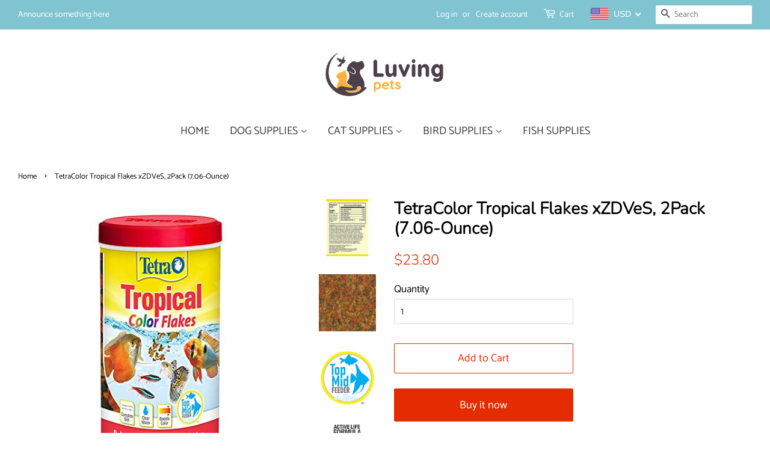

--- FILE ---
content_type: text/html; charset=utf-8
request_url: https://luvingpets.com/products/tetracolor-tropical-flakes-xzdves-2pack-7-06-ounce
body_size: 23994
content:
<!doctype html>
<html class="no-js">
<head>

  <!-- Basic page needs ================================================== -->
  <meta charset="utf-8">
  <meta http-equiv="X-UA-Compatible" content="IE=edge,chrome=1">

  
  <link rel="shortcut icon" href="//luvingpets.com/cdn/shop/files/fav-icon_32x32.png?v=1613535083" type="image/png" />
  

  <!-- Title and description ================================================== -->
  <title>
  TetraColor Tropical Flakes xZDVeS, 2Pack (7.06-Ounce) &ndash; Luving Pets
  </title>

  
  <meta name="description" content="Tetra Tropical Color Flakes offer balanced nutrition and beautiful color in a diet for top- and mid-feeding aquarium fish. They provide the nutrition tropical fish need for a complete diet. These crisps are formulated to not leach color, leaving aquarium water clean and clear. TetraMin Tropical Flakes contain the Tetra">
  

  <!-- Social meta ================================================== -->
  <!-- /snippets/social-meta-tags.liquid -->




<meta property="og:site_name" content="Luving Pets">
<meta property="og:url" content="https://luvingpets.com/products/tetracolor-tropical-flakes-xzdves-2pack-7-06-ounce">
<meta property="og:title" content="TetraColor Tropical Flakes xZDVeS, 2Pack (7.06-Ounce)">
<meta property="og:type" content="product">
<meta property="og:description" content="Tetra Tropical Color Flakes offer balanced nutrition and beautiful color in a diet for top- and mid-feeding aquarium fish. They provide the nutrition tropical fish need for a complete diet. These crisps are formulated to not leach color, leaving aquarium water clean and clear. TetraMin Tropical Flakes contain the Tetra">

  <meta property="og:price:amount" content="23.80">
  <meta property="og:price:currency" content="USD">

<meta property="og:image" content="http://luvingpets.com/cdn/shop/products/51XBn5XV2gL_1200x1200.jpg?v=1579583886"><meta property="og:image" content="http://luvingpets.com/cdn/shop/products/61i0pnM96FL_1200x1200.jpg?v=1579583886"><meta property="og:image" content="http://luvingpets.com/cdn/shop/products/41eSL10Bl9L_1200x1200.jpg?v=1579583886">
<meta property="og:image:secure_url" content="https://luvingpets.com/cdn/shop/products/51XBn5XV2gL_1200x1200.jpg?v=1579583886"><meta property="og:image:secure_url" content="https://luvingpets.com/cdn/shop/products/61i0pnM96FL_1200x1200.jpg?v=1579583886"><meta property="og:image:secure_url" content="https://luvingpets.com/cdn/shop/products/41eSL10Bl9L_1200x1200.jpg?v=1579583886">


  <meta name="twitter:site" content="@https://">

<meta name="twitter:card" content="summary_large_image">
<meta name="twitter:title" content="TetraColor Tropical Flakes xZDVeS, 2Pack (7.06-Ounce)">
<meta name="twitter:description" content="Tetra Tropical Color Flakes offer balanced nutrition and beautiful color in a diet for top- and mid-feeding aquarium fish. They provide the nutrition tropical fish need for a complete diet. These crisps are formulated to not leach color, leaving aquarium water clean and clear. TetraMin Tropical Flakes contain the Tetra">


  <!-- Helpers ================================================== -->
  <link rel="canonical" href="https://luvingpets.com/products/tetracolor-tropical-flakes-xzdves-2pack-7-06-ounce">
  <meta name="viewport" content="width=device-width,initial-scale=1">
  <meta name="theme-color" content="#e42c00">

  <!-- CSS ================================================== -->
  <link href="//luvingpets.com/cdn/shop/t/3/assets/timber.scss.css?v=145388493688671975021759259772" rel="stylesheet" type="text/css" media="all" />
  <link href="//luvingpets.com/cdn/shop/t/3/assets/theme.scss.css?v=116523453531421373271759259771" rel="stylesheet" type="text/css" media="all" />
  <link href="//luvingpets.com/cdn/shop/t/3/assets/custom.css?v=132420864841188626171584340021" rel="stylesheet" type="text/css" media="all" />

  <script>
    window.theme = window.theme || {};

    var theme = {
      strings: {
        addToCart: "Add to Cart",
        soldOut: "Sold Out",
        unavailable: "Unavailable",
        zoomClose: "Close (Esc)",
        zoomPrev: "Previous (Left arrow key)",
        zoomNext: "Next (Right arrow key)",
        addressError: "Error looking up that address",
        addressNoResults: "No results for that address",
        addressQueryLimit: "You have exceeded the Google API usage limit. Consider upgrading to a \u003ca href=\"https:\/\/developers.google.com\/maps\/premium\/usage-limits\"\u003ePremium Plan\u003c\/a\u003e.",
        authError: "There was a problem authenticating your Google Maps API Key."
      },
      settings: {
        // Adding some settings to allow the editor to update correctly when they are changed
        enableWideLayout: true,
        typeAccentTransform: false,
        typeAccentSpacing: false,
        baseFontSize: '17px',
        headerBaseFontSize: '28px',
        accentFontSize: '18px'
      },
      variables: {
        mediaQueryMedium: 'screen and (max-width: 768px)',
        bpSmall: false
      },
      moneyFormat: "\u003cspan class=money\u003e${{amount}}\u003c\/span\u003e"
    }

    document.documentElement.className = document.documentElement.className.replace('no-js', 'supports-js');
  </script>

  <!-- Header hook for plugins ================================================== -->
  <script>window.performance && window.performance.mark && window.performance.mark('shopify.content_for_header.start');</script><meta id="shopify-digital-wallet" name="shopify-digital-wallet" content="/28135817351/digital_wallets/dialog">
<link rel="alternate" type="application/json+oembed" href="https://luvingpets.com/products/tetracolor-tropical-flakes-xzdves-2pack-7-06-ounce.oembed">
<script async="async" src="/checkouts/internal/preloads.js?locale=en-US"></script>
<script id="shopify-features" type="application/json">{"accessToken":"0898720b73f3c3734ae3d657ccce30dd","betas":["rich-media-storefront-analytics"],"domain":"luvingpets.com","predictiveSearch":true,"shopId":28135817351,"locale":"en"}</script>
<script>var Shopify = Shopify || {};
Shopify.shop = "luving-pets.myshopify.com";
Shopify.locale = "en";
Shopify.currency = {"active":"USD","rate":"1.0"};
Shopify.country = "US";
Shopify.theme = {"name":"Minimal","id":85141848199,"schema_name":"Minimal","schema_version":"11.7.3","theme_store_id":380,"role":"main"};
Shopify.theme.handle = "null";
Shopify.theme.style = {"id":null,"handle":null};
Shopify.cdnHost = "luvingpets.com/cdn";
Shopify.routes = Shopify.routes || {};
Shopify.routes.root = "/";</script>
<script type="module">!function(o){(o.Shopify=o.Shopify||{}).modules=!0}(window);</script>
<script>!function(o){function n(){var o=[];function n(){o.push(Array.prototype.slice.apply(arguments))}return n.q=o,n}var t=o.Shopify=o.Shopify||{};t.loadFeatures=n(),t.autoloadFeatures=n()}(window);</script>
<script id="shop-js-analytics" type="application/json">{"pageType":"product"}</script>
<script defer="defer" async type="module" src="//luvingpets.com/cdn/shopifycloud/shop-js/modules/v2/client.init-shop-cart-sync_C5BV16lS.en.esm.js"></script>
<script defer="defer" async type="module" src="//luvingpets.com/cdn/shopifycloud/shop-js/modules/v2/chunk.common_CygWptCX.esm.js"></script>
<script type="module">
  await import("//luvingpets.com/cdn/shopifycloud/shop-js/modules/v2/client.init-shop-cart-sync_C5BV16lS.en.esm.js");
await import("//luvingpets.com/cdn/shopifycloud/shop-js/modules/v2/chunk.common_CygWptCX.esm.js");

  window.Shopify.SignInWithShop?.initShopCartSync?.({"fedCMEnabled":true,"windoidEnabled":true});

</script>
<script id="__st">var __st={"a":28135817351,"offset":-18000,"reqid":"30bb94fc-80c5-41f4-ba2e-270b0838d077-1768679788","pageurl":"luvingpets.com\/products\/tetracolor-tropical-flakes-xzdves-2pack-7-06-ounce","u":"37c99742b255","p":"product","rtyp":"product","rid":4524404506759};</script>
<script>window.ShopifyPaypalV4VisibilityTracking = true;</script>
<script id="captcha-bootstrap">!function(){'use strict';const t='contact',e='account',n='new_comment',o=[[t,t],['blogs',n],['comments',n],[t,'customer']],c=[[e,'customer_login'],[e,'guest_login'],[e,'recover_customer_password'],[e,'create_customer']],r=t=>t.map((([t,e])=>`form[action*='/${t}']:not([data-nocaptcha='true']) input[name='form_type'][value='${e}']`)).join(','),a=t=>()=>t?[...document.querySelectorAll(t)].map((t=>t.form)):[];function s(){const t=[...o],e=r(t);return a(e)}const i='password',u='form_key',d=['recaptcha-v3-token','g-recaptcha-response','h-captcha-response',i],f=()=>{try{return window.sessionStorage}catch{return}},m='__shopify_v',_=t=>t.elements[u];function p(t,e,n=!1){try{const o=window.sessionStorage,c=JSON.parse(o.getItem(e)),{data:r}=function(t){const{data:e,action:n}=t;return t[m]||n?{data:e,action:n}:{data:t,action:n}}(c);for(const[e,n]of Object.entries(r))t.elements[e]&&(t.elements[e].value=n);n&&o.removeItem(e)}catch(o){console.error('form repopulation failed',{error:o})}}const l='form_type',E='cptcha';function T(t){t.dataset[E]=!0}const w=window,h=w.document,L='Shopify',v='ce_forms',y='captcha';let A=!1;((t,e)=>{const n=(g='f06e6c50-85a8-45c8-87d0-21a2b65856fe',I='https://cdn.shopify.com/shopifycloud/storefront-forms-hcaptcha/ce_storefront_forms_captcha_hcaptcha.v1.5.2.iife.js',D={infoText:'Protected by hCaptcha',privacyText:'Privacy',termsText:'Terms'},(t,e,n)=>{const o=w[L][v],c=o.bindForm;if(c)return c(t,g,e,D).then(n);var r;o.q.push([[t,g,e,D],n]),r=I,A||(h.body.append(Object.assign(h.createElement('script'),{id:'captcha-provider',async:!0,src:r})),A=!0)});var g,I,D;w[L]=w[L]||{},w[L][v]=w[L][v]||{},w[L][v].q=[],w[L][y]=w[L][y]||{},w[L][y].protect=function(t,e){n(t,void 0,e),T(t)},Object.freeze(w[L][y]),function(t,e,n,w,h,L){const[v,y,A,g]=function(t,e,n){const i=e?o:[],u=t?c:[],d=[...i,...u],f=r(d),m=r(i),_=r(d.filter((([t,e])=>n.includes(e))));return[a(f),a(m),a(_),s()]}(w,h,L),I=t=>{const e=t.target;return e instanceof HTMLFormElement?e:e&&e.form},D=t=>v().includes(t);t.addEventListener('submit',(t=>{const e=I(t);if(!e)return;const n=D(e)&&!e.dataset.hcaptchaBound&&!e.dataset.recaptchaBound,o=_(e),c=g().includes(e)&&(!o||!o.value);(n||c)&&t.preventDefault(),c&&!n&&(function(t){try{if(!f())return;!function(t){const e=f();if(!e)return;const n=_(t);if(!n)return;const o=n.value;o&&e.removeItem(o)}(t);const e=Array.from(Array(32),(()=>Math.random().toString(36)[2])).join('');!function(t,e){_(t)||t.append(Object.assign(document.createElement('input'),{type:'hidden',name:u})),t.elements[u].value=e}(t,e),function(t,e){const n=f();if(!n)return;const o=[...t.querySelectorAll(`input[type='${i}']`)].map((({name:t})=>t)),c=[...d,...o],r={};for(const[a,s]of new FormData(t).entries())c.includes(a)||(r[a]=s);n.setItem(e,JSON.stringify({[m]:1,action:t.action,data:r}))}(t,e)}catch(e){console.error('failed to persist form',e)}}(e),e.submit())}));const S=(t,e)=>{t&&!t.dataset[E]&&(n(t,e.some((e=>e===t))),T(t))};for(const o of['focusin','change'])t.addEventListener(o,(t=>{const e=I(t);D(e)&&S(e,y())}));const B=e.get('form_key'),M=e.get(l),P=B&&M;t.addEventListener('DOMContentLoaded',(()=>{const t=y();if(P)for(const e of t)e.elements[l].value===M&&p(e,B);[...new Set([...A(),...v().filter((t=>'true'===t.dataset.shopifyCaptcha))])].forEach((e=>S(e,t)))}))}(h,new URLSearchParams(w.location.search),n,t,e,['guest_login'])})(!0,!0)}();</script>
<script integrity="sha256-4kQ18oKyAcykRKYeNunJcIwy7WH5gtpwJnB7kiuLZ1E=" data-source-attribution="shopify.loadfeatures" defer="defer" src="//luvingpets.com/cdn/shopifycloud/storefront/assets/storefront/load_feature-a0a9edcb.js" crossorigin="anonymous"></script>
<script data-source-attribution="shopify.dynamic_checkout.dynamic.init">var Shopify=Shopify||{};Shopify.PaymentButton=Shopify.PaymentButton||{isStorefrontPortableWallets:!0,init:function(){window.Shopify.PaymentButton.init=function(){};var t=document.createElement("script");t.src="https://luvingpets.com/cdn/shopifycloud/portable-wallets/latest/portable-wallets.en.js",t.type="module",document.head.appendChild(t)}};
</script>
<script data-source-attribution="shopify.dynamic_checkout.buyer_consent">
  function portableWalletsHideBuyerConsent(e){var t=document.getElementById("shopify-buyer-consent"),n=document.getElementById("shopify-subscription-policy-button");t&&n&&(t.classList.add("hidden"),t.setAttribute("aria-hidden","true"),n.removeEventListener("click",e))}function portableWalletsShowBuyerConsent(e){var t=document.getElementById("shopify-buyer-consent"),n=document.getElementById("shopify-subscription-policy-button");t&&n&&(t.classList.remove("hidden"),t.removeAttribute("aria-hidden"),n.addEventListener("click",e))}window.Shopify?.PaymentButton&&(window.Shopify.PaymentButton.hideBuyerConsent=portableWalletsHideBuyerConsent,window.Shopify.PaymentButton.showBuyerConsent=portableWalletsShowBuyerConsent);
</script>
<script>
  function portableWalletsCleanup(e){e&&e.src&&console.error("Failed to load portable wallets script "+e.src);var t=document.querySelectorAll("shopify-accelerated-checkout .shopify-payment-button__skeleton, shopify-accelerated-checkout-cart .wallet-cart-button__skeleton"),e=document.getElementById("shopify-buyer-consent");for(let e=0;e<t.length;e++)t[e].remove();e&&e.remove()}function portableWalletsNotLoadedAsModule(e){e instanceof ErrorEvent&&"string"==typeof e.message&&e.message.includes("import.meta")&&"string"==typeof e.filename&&e.filename.includes("portable-wallets")&&(window.removeEventListener("error",portableWalletsNotLoadedAsModule),window.Shopify.PaymentButton.failedToLoad=e,"loading"===document.readyState?document.addEventListener("DOMContentLoaded",window.Shopify.PaymentButton.init):window.Shopify.PaymentButton.init())}window.addEventListener("error",portableWalletsNotLoadedAsModule);
</script>

<script type="module" src="https://luvingpets.com/cdn/shopifycloud/portable-wallets/latest/portable-wallets.en.js" onError="portableWalletsCleanup(this)" crossorigin="anonymous"></script>
<script nomodule>
  document.addEventListener("DOMContentLoaded", portableWalletsCleanup);
</script>

<link id="shopify-accelerated-checkout-styles" rel="stylesheet" media="screen" href="https://luvingpets.com/cdn/shopifycloud/portable-wallets/latest/accelerated-checkout-backwards-compat.css" crossorigin="anonymous">
<style id="shopify-accelerated-checkout-cart">
        #shopify-buyer-consent {
  margin-top: 1em;
  display: inline-block;
  width: 100%;
}

#shopify-buyer-consent.hidden {
  display: none;
}

#shopify-subscription-policy-button {
  background: none;
  border: none;
  padding: 0;
  text-decoration: underline;
  font-size: inherit;
  cursor: pointer;
}

#shopify-subscription-policy-button::before {
  box-shadow: none;
}

      </style>

<script>window.performance && window.performance.mark && window.performance.mark('shopify.content_for_header.end');</script>

  <script src="//luvingpets.com/cdn/shop/t/3/assets/jquery-2.2.3.min.js?v=58211863146907186831579583749" type="text/javascript"></script>

  <script src="//luvingpets.com/cdn/shop/t/3/assets/lazysizes.min.js?v=155223123402716617051579583749" async="async"></script>

  
  

<!-- BEGIN app block: shopify://apps/beast-currency-converter/blocks/doubly/267afa86-a419-4d5b-a61b-556038e7294d -->


	<script>
		var DoublyGlobalCurrency, catchXHR = true, bccAppVersion = 1;
       	var DoublyGlobal = {
			theme : 'flags_theme',
			spanClass : 'money',
			cookieName : '_g1579856012',
			ratesUrl :  'https://init.grizzlyapps.com/9e32c84f0db4f7b1eb40c32bdb0bdea9',
			geoUrl : 'https://currency.grizzlyapps.com/83d400c612f9a099fab8f76dcab73a48',
			shopCurrency : 'USD',
            allowedCurrencies : '["USD","EUR","GBP","CAD","AUD"]',
			countriesJSON : '[]',
			currencyMessage : 'All orders are processed in USD. While the content of your cart is currently displayed in <span class="selected-currency"></span>, you will checkout using USD at the most current exchange rate.',
            currencyFormat : 'money_format',
			euroFormat : 'amount',
            removeDecimals : 0,
            roundDecimals : 0,
            roundTo : '99',
            autoSwitch : 0,
			showPriceOnHover : 0,
            showCurrencyMessage : false,
			hideConverter : '',
			forceJqueryLoad : false,
			beeketing : true,
			themeScript : '',
			customerScriptBefore : '',
			customerScriptAfter : '',
			debug: false
		};

		<!-- inline script: fixes + various plugin js functions -->
		DoublyGlobal.themeScript = "if(DoublyGlobal.debug) debugger;jQueryGrizzly('head').append('<style> .doubly-wrapper { margin:-3px 0 0 28px; float:none; } @media screen and (max-width:768px) { .doubly-wrapper { margin:5px 0 0 28px; float:right; } } .doubly-message { margin:30px 0 0 0 } .doubly-nice-select .current { color:#ffffff !important; } .doubly-nice-select:after { border-color:#ffffff; } <\/style>'); jQueryGrizzly('.header-bar__right .header-bar__module .cart-page-link').last().parent().after('<div class=\"header-bar__module doubly-wrapper\"><\/div>'); jQueryGrizzly('.post-large--hide .cart-page-link').before('<div class=\"doubly-wrapper\"><\/div>'); if (jQueryGrizzly('form.cart .doubly-message').length==0) { jQueryGrizzly('.cart__row').last().before('<div class=\"doubly-message\"><\/div>'); } function afterCurrencySwitcherInit() { jQueryGrizzly('.doubly-wrapper .doubly-nice-select').addClass('slim'); }";
                    DoublyGlobal.initNiceSelect = function(){
                        !function(e) {
                            e.fn.niceSelect = function() {
                                this.each(function() {
                                    var s = e(this);
                                    var t = s.next()
                                    , n = s.find('option')
                                    , a = s.find('option:selected');
                                    t.find('.current').html('<span class="flags flags-' + a.data('country') + '"></span> &nbsp;' + a.data('display') || a.text());
                                }),
                                e(document).off('.nice_select'),
                                e(document).on('click.nice_select', '.doubly-nice-select.doubly-nice-select', function(s) {
                                    var t = e(this);
                                    e('.doubly-nice-select').not(t).removeClass('open'),
                                    t.toggleClass('open'),
                                    t.hasClass('open') ? (t.find('.option'),
                                    t.find('.focus').removeClass('focus'),
                                    t.find('.selected').addClass('focus')) : t.focus()
                                }),
                                e(document).on('click.nice_select', function(s) {
                                    0 === e(s.target).closest('.doubly-nice-select').length && e('.doubly-nice-select').removeClass('open').find('.option')
                                }),
                                e(document).on('click.nice_select', '.doubly-nice-select .option', function(s) {
                                    var t = e(this);
                                    e('.doubly-nice-select').each(function() {
                                        var s = e(this).find('.option[data-value="' + t.data('value') + '"]')
                                        , n = s.closest('.doubly-nice-select');
                                        n.find('.selected').removeClass('selected'),
                                        s.addClass('selected');
                                        var a = '<span class="flags flags-' + s.data('country') + '"></span> &nbsp;' + s.data('display') || s.text();
                                        n.find('.current').html(a),
                                        n.prev('select').val(s.data('value')).trigger('change')
                                    })
                                }),
                                e(document).on('keydown.nice_select', '.doubly-nice-select', function(s) {
                                    var t = e(this)
                                    , n = e(t.find('.focus') || t.find('.list .option.selected'));
                                    if (32 == s.keyCode || 13 == s.keyCode)
                                        return t.hasClass('open') ? n.trigger('click') : t.trigger('click'),
                                        !1;
                                    if (40 == s.keyCode)
                                        return t.hasClass('open') ? n.next().length > 0 && (t.find('.focus').removeClass('focus'),
                                        n.next().addClass('focus')) : t.trigger('click'),
                                        !1;
                                    if (38 == s.keyCode)
                                        return t.hasClass('open') ? n.prev().length > 0 && (t.find('.focus').removeClass('focus'),
                                        n.prev().addClass('focus')) : t.trigger('click'),
                                        !1;
                                    if (27 == s.keyCode)
                                        t.hasClass('open') && t.trigger('click');
                                    else if (9 == s.keyCode && t.hasClass('open'))
                                        return !1
                                })
                            }
                        }(jQueryGrizzly);
                    };
                DoublyGlobal.addSelect = function(){
                    /* add select in select wrapper or body */  
                    if (jQueryGrizzly('.doubly-wrapper').length>0) { 
                        var doublyWrapper = '.doubly-wrapper';
                    } else if (jQueryGrizzly('.doubly-float').length==0) {
                        var doublyWrapper = '.doubly-float';
                        jQueryGrizzly('body').append('<div class="doubly-float"></div>');
                    }
                    document.querySelectorAll(doublyWrapper).forEach(function(el) {
                        el.insertAdjacentHTML('afterbegin', '<select class="currency-switcher right" name="doubly-currencies"><option value="USD" data-country="United-States" data-currency-symbol="&#36;" data-display="USD">US Dollar</option><option value="EUR" data-country="European-Union" data-currency-symbol="&#8364;" data-display="EUR">Euro</option><option value="GBP" data-country="United-Kingdom" data-currency-symbol="&#163;" data-display="GBP">British Pound Sterling</option><option value="CAD" data-country="Canada" data-currency-symbol="&#36;" data-display="CAD">Canadian Dollar</option><option value="AUD" data-country="Australia" data-currency-symbol="&#36;" data-display="AUD">Australian Dollar</option></select> <div class="doubly-nice-select currency-switcher right" data-nosnippet> <span class="current notranslate"></span> <ul class="list"> <li class="option notranslate" data-value="USD" data-country="United-States" data-currency-symbol="&#36;" data-display="USD"><span class="flags flags-United-States"></span> &nbsp;US Dollar</li><li class="option notranslate" data-value="EUR" data-country="European-Union" data-currency-symbol="&#8364;" data-display="EUR"><span class="flags flags-European-Union"></span> &nbsp;Euro</li><li class="option notranslate" data-value="GBP" data-country="United-Kingdom" data-currency-symbol="&#163;" data-display="GBP"><span class="flags flags-United-Kingdom"></span> &nbsp;British Pound Sterling</li><li class="option notranslate" data-value="CAD" data-country="Canada" data-currency-symbol="&#36;" data-display="CAD"><span class="flags flags-Canada"></span> &nbsp;Canadian Dollar</li><li class="option notranslate" data-value="AUD" data-country="Australia" data-currency-symbol="&#36;" data-display="AUD"><span class="flags flags-Australia"></span> &nbsp;Australian Dollar</li> </ul> </div>');
                    });
                }
		var bbb = "";
	</script>
	
	
	<!-- inline styles -->
	<style> 
		
		.flags{background-image:url("https://cdn.shopify.com/extensions/01997e3d-dbe8-7f57-a70f-4120f12c2b07/currency-54/assets/currency-flags.png")}
		.flags-small{background-image:url("https://cdn.shopify.com/extensions/01997e3d-dbe8-7f57-a70f-4120f12c2b07/currency-54/assets/currency-flags-small.png")}
		select.currency-switcher{display:none}.doubly-nice-select{-webkit-tap-highlight-color:transparent;background-color:#fff;border-radius:5px;border:1px solid #e8e8e8;box-sizing:border-box;cursor:pointer;display:block;float:left;font-family:"Helvetica Neue",Arial;font-size:14px;font-weight:400;height:42px;line-height:40px;outline:0;padding-left:12px;padding-right:30px;position:relative;text-align:left!important;transition:none;/*transition:all .2s ease-in-out;*/-webkit-user-select:none;-moz-user-select:none;-ms-user-select:none;user-select:none;white-space:nowrap;width:auto}.doubly-nice-select:hover{border-color:#dbdbdb}.doubly-nice-select.open,.doubly-nice-select:active,.doubly-nice-select:focus{border-color:#88bfff}.doubly-nice-select:after{border-bottom:2px solid #999;border-right:2px solid #999;content:"";display:block;height:5px;box-sizing:content-box;pointer-events:none;position:absolute;right:14px;top:16px;-webkit-transform-origin:66% 66%;transform-origin:66% 66%;-webkit-transform:rotate(45deg);transform:rotate(45deg);transition:transform .15s ease-in-out;width:5px}.doubly-nice-select.open:after{-webkit-transform:rotate(-135deg);transform:rotate(-135deg)}.doubly-nice-select.open .list{opacity:1;pointer-events:auto;-webkit-transform:scale(1) translateY(0);transform:scale(1) translateY(0); z-index:1000000 !important;}.doubly-nice-select.disabled{border-color:#ededed;color:#999;pointer-events:none}.doubly-nice-select.disabled:after{border-color:#ccc}.doubly-nice-select.wide{width:100%}.doubly-nice-select.wide .list{left:0!important;right:0!important}.doubly-nice-select.right{float:right}.doubly-nice-select.right .list{left:auto;right:0}.doubly-nice-select.small{font-size:12px;height:36px;line-height:34px}.doubly-nice-select.small:after{height:4px;width:4px}.flags-Afghanistan,.flags-Albania,.flags-Algeria,.flags-Andorra,.flags-Angola,.flags-Antigua-and-Barbuda,.flags-Argentina,.flags-Armenia,.flags-Aruba,.flags-Australia,.flags-Austria,.flags-Azerbaijan,.flags-Bahamas,.flags-Bahrain,.flags-Bangladesh,.flags-Barbados,.flags-Belarus,.flags-Belgium,.flags-Belize,.flags-Benin,.flags-Bermuda,.flags-Bhutan,.flags-Bitcoin,.flags-Bolivia,.flags-Bosnia-and-Herzegovina,.flags-Botswana,.flags-Brazil,.flags-Brunei,.flags-Bulgaria,.flags-Burkina-Faso,.flags-Burundi,.flags-Cambodia,.flags-Cameroon,.flags-Canada,.flags-Cape-Verde,.flags-Cayman-Islands,.flags-Central-African-Republic,.flags-Chad,.flags-Chile,.flags-China,.flags-Colombia,.flags-Comoros,.flags-Congo-Democratic,.flags-Congo-Republic,.flags-Costa-Rica,.flags-Cote-d_Ivoire,.flags-Croatia,.flags-Cuba,.flags-Curacao,.flags-Cyprus,.flags-Czech-Republic,.flags-Denmark,.flags-Djibouti,.flags-Dominica,.flags-Dominican-Republic,.flags-East-Timor,.flags-Ecuador,.flags-Egypt,.flags-El-Salvador,.flags-Equatorial-Guinea,.flags-Eritrea,.flags-Estonia,.flags-Ethiopia,.flags-European-Union,.flags-Falkland-Islands,.flags-Fiji,.flags-Finland,.flags-France,.flags-Gabon,.flags-Gambia,.flags-Georgia,.flags-Germany,.flags-Ghana,.flags-Gibraltar,.flags-Grecee,.flags-Grenada,.flags-Guatemala,.flags-Guernsey,.flags-Guinea,.flags-Guinea-Bissau,.flags-Guyana,.flags-Haiti,.flags-Honduras,.flags-Hong-Kong,.flags-Hungary,.flags-IMF,.flags-Iceland,.flags-India,.flags-Indonesia,.flags-Iran,.flags-Iraq,.flags-Ireland,.flags-Isle-of-Man,.flags-Israel,.flags-Italy,.flags-Jamaica,.flags-Japan,.flags-Jersey,.flags-Jordan,.flags-Kazakhstan,.flags-Kenya,.flags-Korea-North,.flags-Korea-South,.flags-Kosovo,.flags-Kuwait,.flags-Kyrgyzstan,.flags-Laos,.flags-Latvia,.flags-Lebanon,.flags-Lesotho,.flags-Liberia,.flags-Libya,.flags-Liechtenstein,.flags-Lithuania,.flags-Luxembourg,.flags-Macao,.flags-Macedonia,.flags-Madagascar,.flags-Malawi,.flags-Malaysia,.flags-Maldives,.flags-Mali,.flags-Malta,.flags-Marshall-Islands,.flags-Mauritania,.flags-Mauritius,.flags-Mexico,.flags-Micronesia-_Federated_,.flags-Moldova,.flags-Monaco,.flags-Mongolia,.flags-Montenegro,.flags-Morocco,.flags-Mozambique,.flags-Myanmar,.flags-Namibia,.flags-Nauru,.flags-Nepal,.flags-Netherlands,.flags-New-Zealand,.flags-Nicaragua,.flags-Niger,.flags-Nigeria,.flags-Norway,.flags-Oman,.flags-Pakistan,.flags-Palau,.flags-Panama,.flags-Papua-New-Guinea,.flags-Paraguay,.flags-Peru,.flags-Philippines,.flags-Poland,.flags-Portugal,.flags-Qatar,.flags-Romania,.flags-Russia,.flags-Rwanda,.flags-Saint-Helena,.flags-Saint-Kitts-and-Nevis,.flags-Saint-Lucia,.flags-Saint-Vincent-and-the-Grenadines,.flags-Samoa,.flags-San-Marino,.flags-Sao-Tome-and-Principe,.flags-Saudi-Arabia,.flags-Seborga,.flags-Senegal,.flags-Serbia,.flags-Seychelles,.flags-Sierra-Leone,.flags-Singapore,.flags-Slovakia,.flags-Slovenia,.flags-Solomon-Islands,.flags-Somalia,.flags-South-Africa,.flags-South-Sudan,.flags-Spain,.flags-Sri-Lanka,.flags-Sudan,.flags-Suriname,.flags-Swaziland,.flags-Sweden,.flags-Switzerland,.flags-Syria,.flags-Taiwan,.flags-Tajikistan,.flags-Tanzania,.flags-Thailand,.flags-Togo,.flags-Tonga,.flags-Trinidad-and-Tobago,.flags-Tunisia,.flags-Turkey,.flags-Turkmenistan,.flags-Tuvalu,.flags-Uganda,.flags-Ukraine,.flags-United-Arab-Emirates,.flags-United-Kingdom,.flags-United-States,.flags-Uruguay,.flags-Uzbekistan,.flags-Vanuatu,.flags-Vatican-City,.flags-Venezuela,.flags-Vietnam,.flags-Wallis-and-Futuna,.flags-XAG,.flags-XAU,.flags-XPT,.flags-Yemen,.flags-Zambia,.flags-Zimbabwe{width:30px;height:20px}.doubly-nice-select.small .option{line-height:34px;min-height:34px}.doubly-nice-select .list{background-color:#fff;border-radius:5px;box-shadow:0 0 0 1px rgba(68,68,68,.11);box-sizing:border-box;margin:4px 0 0!important;opacity:0;overflow:scroll;overflow-x:hidden;padding:0;pointer-events:none;position:absolute;top:100%;max-height:260px;left:0;-webkit-transform-origin:50% 0;transform-origin:50% 0;-webkit-transform:scale(.75) translateY(-21px);transform:scale(.75) translateY(-21px);transition:all .2s cubic-bezier(.5,0,0,1.25),opacity .15s ease-out;z-index:100000}.doubly-nice-select .current img,.doubly-nice-select .option img{vertical-align:top;padding-top:10px}.doubly-nice-select .list:hover .option:not(:hover){background-color:transparent!important}.doubly-nice-select .option{font-size:13px !important;float:none!important;text-align:left !important;margin:0px !important;font-family:Helvetica Neue,Arial !important;letter-spacing:normal;text-transform:none;display:block!important;cursor:pointer;font-weight:400;line-height:40px!important;list-style:none;min-height:40px;min-width:55px;margin-bottom:0;outline:0;padding-left:18px!important;padding-right:52px!important;text-align:left;transition:all .2s}.doubly-nice-select .option.focus,.doubly-nice-select .option.selected.focus,.doubly-nice-select .option:hover{background-color:#f6f6f6}.doubly-nice-select .option.selected{font-weight:700}.doubly-nice-select .current img{line-height:45px}.doubly-nice-select.slim{padding:0 18px 0 0;height:20px;line-height:20px;border:0;background:0 0!important}.doubly-nice-select.slim .current .flags{margin-top:0 !important}.doubly-nice-select.slim:after{right:4px;top:6px}.flags{background-repeat:no-repeat;display:block;margin:10px 4px 0 0 !important;float:left}.flags-Zimbabwe{background-position:-5px -5px}.flags-Zambia{background-position:-45px -5px}.flags-Yemen{background-position:-85px -5px}.flags-Vietnam{background-position:-125px -5px}.flags-Venezuela{background-position:-165px -5px}.flags-Vatican-City{background-position:-205px -5px}.flags-Vanuatu{background-position:-245px -5px}.flags-Uzbekistan{background-position:-285px -5px}.flags-Uruguay{background-position:-325px -5px}.flags-United-States{background-position:-365px -5px}.flags-United-Kingdom{background-position:-405px -5px}.flags-United-Arab-Emirates{background-position:-445px -5px}.flags-Ukraine{background-position:-5px -35px}.flags-Uganda{background-position:-45px -35px}.flags-Tuvalu{background-position:-85px -35px}.flags-Turkmenistan{background-position:-125px -35px}.flags-Turkey{background-position:-165px -35px}.flags-Tunisia{background-position:-205px -35px}.flags-Trinidad-and-Tobago{background-position:-245px -35px}.flags-Tonga{background-position:-285px -35px}.flags-Togo{background-position:-325px -35px}.flags-Thailand{background-position:-365px -35px}.flags-Tanzania{background-position:-405px -35px}.flags-Tajikistan{background-position:-445px -35px}.flags-Taiwan{background-position:-5px -65px}.flags-Syria{background-position:-45px -65px}.flags-Switzerland{background-position:-85px -65px}.flags-Sweden{background-position:-125px -65px}.flags-Swaziland{background-position:-165px -65px}.flags-Suriname{background-position:-205px -65px}.flags-Sudan{background-position:-245px -65px}.flags-Sri-Lanka{background-position:-285px -65px}.flags-Spain{background-position:-325px -65px}.flags-South-Sudan{background-position:-365px -65px}.flags-South-Africa{background-position:-405px -65px}.flags-Somalia{background-position:-445px -65px}.flags-Solomon-Islands{background-position:-5px -95px}.flags-Slovenia{background-position:-45px -95px}.flags-Slovakia{background-position:-85px -95px}.flags-Singapore{background-position:-125px -95px}.flags-Sierra-Leone{background-position:-165px -95px}.flags-Seychelles{background-position:-205px -95px}.flags-Serbia{background-position:-245px -95px}.flags-Senegal{background-position:-285px -95px}.flags-Saudi-Arabia{background-position:-325px -95px}.flags-Sao-Tome-and-Principe{background-position:-365px -95px}.flags-San-Marino{background-position:-405px -95px}.flags-Samoa{background-position:-445px -95px}.flags-Saint-Vincent-and-the-Grenadines{background-position:-5px -125px}.flags-Saint-Lucia{background-position:-45px -125px}.flags-Saint-Kitts-and-Nevis{background-position:-85px -125px}.flags-Rwanda{background-position:-125px -125px}.flags-Russia{background-position:-165px -125px}.flags-Romania{background-position:-205px -125px}.flags-Qatar{background-position:-245px -125px}.flags-Portugal{background-position:-285px -125px}.flags-Poland{background-position:-325px -125px}.flags-Philippines{background-position:-365px -125px}.flags-Peru{background-position:-405px -125px}.flags-Paraguay{background-position:-445px -125px}.flags-Papua-New-Guinea{background-position:-5px -155px}.flags-Panama{background-position:-45px -155px}.flags-Palau{background-position:-85px -155px}.flags-Pakistan{background-position:-125px -155px}.flags-Oman{background-position:-165px -155px}.flags-Norway{background-position:-205px -155px}.flags-Nigeria{background-position:-245px -155px}.flags-Niger{background-position:-285px -155px}.flags-Nicaragua{background-position:-325px -155px}.flags-New-Zealand{background-position:-365px -155px}.flags-Netherlands{background-position:-405px -155px}.flags-Nepal{background-position:-445px -155px}.flags-Nauru{background-position:-5px -185px}.flags-Namibia{background-position:-45px -185px}.flags-Myanmar{background-position:-85px -185px}.flags-Mozambique{background-position:-125px -185px}.flags-Morocco{background-position:-165px -185px}.flags-Montenegro{background-position:-205px -185px}.flags-Mongolia{background-position:-245px -185px}.flags-Monaco{background-position:-285px -185px}.flags-Moldova{background-position:-325px -185px}.flags-Micronesia-_Federated_{background-position:-365px -185px}.flags-Mexico{background-position:-405px -185px}.flags-Mauritius{background-position:-445px -185px}.flags-Mauritania{background-position:-5px -215px}.flags-Marshall-Islands{background-position:-45px -215px}.flags-Malta{background-position:-85px -215px}.flags-Mali{background-position:-125px -215px}.flags-Maldives{background-position:-165px -215px}.flags-Malaysia{background-position:-205px -215px}.flags-Malawi{background-position:-245px -215px}.flags-Madagascar{background-position:-285px -215px}.flags-Macedonia{background-position:-325px -215px}.flags-Luxembourg{background-position:-365px -215px}.flags-Lithuania{background-position:-405px -215px}.flags-Liechtenstein{background-position:-445px -215px}.flags-Libya{background-position:-5px -245px}.flags-Liberia{background-position:-45px -245px}.flags-Lesotho{background-position:-85px -245px}.flags-Lebanon{background-position:-125px -245px}.flags-Latvia{background-position:-165px -245px}.flags-Laos{background-position:-205px -245px}.flags-Kyrgyzstan{background-position:-245px -245px}.flags-Kuwait{background-position:-285px -245px}.flags-Kosovo{background-position:-325px -245px}.flags-Korea-South{background-position:-365px -245px}.flags-Korea-North{background-position:-405px -245px}.flags-Kiribati{width:30px;height:20px;background-position:-445px -245px}.flags-Kenya{background-position:-5px -275px}.flags-Kazakhstan{background-position:-45px -275px}.flags-Jordan{background-position:-85px -275px}.flags-Japan{background-position:-125px -275px}.flags-Jamaica{background-position:-165px -275px}.flags-Italy{background-position:-205px -275px}.flags-Israel{background-position:-245px -275px}.flags-Ireland{background-position:-285px -275px}.flags-Iraq{background-position:-325px -275px}.flags-Iran{background-position:-365px -275px}.flags-Indonesia{background-position:-405px -275px}.flags-India{background-position:-445px -275px}.flags-Iceland{background-position:-5px -305px}.flags-Hungary{background-position:-45px -305px}.flags-Honduras{background-position:-85px -305px}.flags-Haiti{background-position:-125px -305px}.flags-Guyana{background-position:-165px -305px}.flags-Guinea{background-position:-205px -305px}.flags-Guinea-Bissau{background-position:-245px -305px}.flags-Guatemala{background-position:-285px -305px}.flags-Grenada{background-position:-325px -305px}.flags-Grecee{background-position:-365px -305px}.flags-Ghana{background-position:-405px -305px}.flags-Germany{background-position:-445px -305px}.flags-Georgia{background-position:-5px -335px}.flags-Gambia{background-position:-45px -335px}.flags-Gabon{background-position:-85px -335px}.flags-France{background-position:-125px -335px}.flags-Finland{background-position:-165px -335px}.flags-Fiji{background-position:-205px -335px}.flags-Ethiopia{background-position:-245px -335px}.flags-Estonia{background-position:-285px -335px}.flags-Eritrea{background-position:-325px -335px}.flags-Equatorial-Guinea{background-position:-365px -335px}.flags-El-Salvador{background-position:-405px -335px}.flags-Egypt{background-position:-445px -335px}.flags-Ecuador{background-position:-5px -365px}.flags-East-Timor{background-position:-45px -365px}.flags-Dominican-Republic{background-position:-85px -365px}.flags-Dominica{background-position:-125px -365px}.flags-Djibouti{background-position:-165px -365px}.flags-Denmark{background-position:-205px -365px}.flags-Czech-Republic{background-position:-245px -365px}.flags-Cyprus{background-position:-285px -365px}.flags-Cuba{background-position:-325px -365px}.flags-Croatia{background-position:-365px -365px}.flags-Cote-d_Ivoire{background-position:-405px -365px}.flags-Costa-Rica{background-position:-445px -365px}.flags-Congo-Republic{background-position:-5px -395px}.flags-Congo-Democratic{background-position:-45px -395px}.flags-Comoros{background-position:-85px -395px}.flags-Colombia{background-position:-125px -395px}.flags-China{background-position:-165px -395px}.flags-Chile{background-position:-205px -395px}.flags-Chad{background-position:-245px -395px}.flags-Central-African-Republic{background-position:-285px -395px}.flags-Cape-Verde{background-position:-325px -395px}.flags-Canada{background-position:-365px -395px}.flags-Cameroon{background-position:-405px -395px}.flags-Cambodia{background-position:-445px -395px}.flags-Burundi{background-position:-5px -425px}.flags-Burkina-Faso{background-position:-45px -425px}.flags-Bulgaria{background-position:-85px -425px}.flags-Brunei{background-position:-125px -425px}.flags-Brazil{background-position:-165px -425px}.flags-Botswana{background-position:-205px -425px}.flags-Bosnia-and-Herzegovina{background-position:-245px -425px}.flags-Bolivia{background-position:-285px -425px}.flags-Bhutan{background-position:-325px -425px}.flags-Benin{background-position:-365px -425px}.flags-Belize{background-position:-405px -425px}.flags-Belgium{background-position:-445px -425px}.flags-Belarus{background-position:-5px -455px}.flags-Barbados{background-position:-45px -455px}.flags-Bangladesh{background-position:-85px -455px}.flags-Bahrain{background-position:-125px -455px}.flags-Bahamas{background-position:-165px -455px}.flags-Azerbaijan{background-position:-205px -455px}.flags-Austria{background-position:-245px -455px}.flags-Australia{background-position:-285px -455px}.flags-Armenia{background-position:-325px -455px}.flags-Argentina{background-position:-365px -455px}.flags-Antigua-and-Barbuda{background-position:-405px -455px}.flags-Andorra{background-position:-445px -455px}.flags-Algeria{background-position:-5px -485px}.flags-Albania{background-position:-45px -485px}.flags-Afghanistan{background-position:-85px -485px}.flags-Bermuda{background-position:-125px -485px}.flags-European-Union{background-position:-165px -485px}.flags-XPT{background-position:-205px -485px}.flags-XAU{background-position:-245px -485px}.flags-XAG{background-position:-285px -485px}.flags-Wallis-and-Futuna{background-position:-325px -485px}.flags-Seborga{background-position:-365px -485px}.flags-Aruba{background-position:-405px -485px}.flags-Angola{background-position:-445px -485px}.flags-Saint-Helena{background-position:-485px -5px}.flags-Macao{background-position:-485px -35px}.flags-Jersey{background-position:-485px -65px}.flags-Isle-of-Man{background-position:-485px -95px}.flags-IMF{background-position:-485px -125px}.flags-Hong-Kong{background-position:-485px -155px}.flags-Guernsey{background-position:-485px -185px}.flags-Gibraltar{background-position:-485px -215px}.flags-Falkland-Islands{background-position:-485px -245px}.flags-Curacao{background-position:-485px -275px}.flags-Cayman-Islands{background-position:-485px -305px}.flags-Bitcoin{background-position:-485px -335px}.flags-small{background-repeat:no-repeat;display:block;margin:5px 3px 0 0 !important;border:1px solid #fff;box-sizing:content-box;float:left}.doubly-nice-select.open .list .flags-small{margin-top:15px  !important}.flags-small.flags-Zimbabwe{width:15px;height:10px;background-position:0 0}.flags-small.flags-Zambia{width:15px;height:10px;background-position:-15px 0}.flags-small.flags-Yemen{width:15px;height:10px;background-position:-30px 0}.flags-small.flags-Vietnam{width:15px;height:10px;background-position:-45px 0}.flags-small.flags-Venezuela{width:15px;height:10px;background-position:-60px 0}.flags-small.flags-Vatican-City{width:15px;height:10px;background-position:-75px 0}.flags-small.flags-Vanuatu{width:15px;height:10px;background-position:-90px 0}.flags-small.flags-Uzbekistan{width:15px;height:10px;background-position:-105px 0}.flags-small.flags-Uruguay{width:15px;height:10px;background-position:-120px 0}.flags-small.flags-United-Kingdom{width:15px;height:10px;background-position:-150px 0}.flags-small.flags-United-Arab-Emirates{width:15px;height:10px;background-position:-165px 0}.flags-small.flags-Ukraine{width:15px;height:10px;background-position:0 -10px}.flags-small.flags-Uganda{width:15px;height:10px;background-position:-15px -10px}.flags-small.flags-Tuvalu{width:15px;height:10px;background-position:-30px -10px}.flags-small.flags-Turkmenistan{width:15px;height:10px;background-position:-45px -10px}.flags-small.flags-Turkey{width:15px;height:10px;background-position:-60px -10px}.flags-small.flags-Tunisia{width:15px;height:10px;background-position:-75px -10px}.flags-small.flags-Trinidad-and-Tobago{width:15px;height:10px;background-position:-90px -10px}.flags-small.flags-Tonga{width:15px;height:10px;background-position:-105px -10px}.flags-small.flags-Togo{width:15px;height:10px;background-position:-120px -10px}.flags-small.flags-Thailand{width:15px;height:10px;background-position:-135px -10px}.flags-small.flags-Tanzania{width:15px;height:10px;background-position:-150px -10px}.flags-small.flags-Tajikistan{width:15px;height:10px;background-position:-165px -10px}.flags-small.flags-Taiwan{width:15px;height:10px;background-position:0 -20px}.flags-small.flags-Syria{width:15px;height:10px;background-position:-15px -20px}.flags-small.flags-Switzerland{width:15px;height:10px;background-position:-30px -20px}.flags-small.flags-Sweden{width:15px;height:10px;background-position:-45px -20px}.flags-small.flags-Swaziland{width:15px;height:10px;background-position:-60px -20px}.flags-small.flags-Suriname{width:15px;height:10px;background-position:-75px -20px}.flags-small.flags-Sudan{width:15px;height:10px;background-position:-90px -20px}.flags-small.flags-Sri-Lanka{width:15px;height:10px;background-position:-105px -20px}.flags-small.flags-Spain{width:15px;height:10px;background-position:-120px -20px}.flags-small.flags-South-Sudan{width:15px;height:10px;background-position:-135px -20px}.flags-small.flags-South-Africa{width:15px;height:10px;background-position:-150px -20px}.flags-small.flags-Somalia{width:15px;height:10px;background-position:-165px -20px}.flags-small.flags-Solomon-Islands{width:15px;height:10px;background-position:0 -30px}.flags-small.flags-Slovenia{width:15px;height:10px;background-position:-15px -30px}.flags-small.flags-Slovakia{width:15px;height:10px;background-position:-30px -30px}.flags-small.flags-Singapore{width:15px;height:10px;background-position:-45px -30px}.flags-small.flags-Sierra-Leone{width:15px;height:10px;background-position:-60px -30px}.flags-small.flags-Seychelles{width:15px;height:10px;background-position:-75px -30px}.flags-small.flags-Serbia{width:15px;height:10px;background-position:-90px -30px}.flags-small.flags-Senegal{width:15px;height:10px;background-position:-105px -30px}.flags-small.flags-Saudi-Arabia{width:15px;height:10px;background-position:-120px -30px}.flags-small.flags-Sao-Tome-and-Principe{width:15px;height:10px;background-position:-135px -30px}.flags-small.flags-San-Marino{width:15px;height:10px;background-position:-150px -30px}.flags-small.flags-Samoa{width:15px;height:10px;background-position:-165px -30px}.flags-small.flags-Saint-Vincent-and-the-Grenadines{width:15px;height:10px;background-position:0 -40px}.flags-small.flags-Saint-Lucia{width:15px;height:10px;background-position:-15px -40px}.flags-small.flags-Saint-Kitts-and-Nevis{width:15px;height:10px;background-position:-30px -40px}.flags-small.flags-Rwanda{width:15px;height:10px;background-position:-45px -40px}.flags-small.flags-Russia{width:15px;height:10px;background-position:-60px -40px}.flags-small.flags-Romania{width:15px;height:10px;background-position:-75px -40px}.flags-small.flags-Qatar{width:15px;height:10px;background-position:-90px -40px}.flags-small.flags-Portugal{width:15px;height:10px;background-position:-105px -40px}.flags-small.flags-Poland{width:15px;height:10px;background-position:-120px -40px}.flags-small.flags-Philippines{width:15px;height:10px;background-position:-135px -40px}.flags-small.flags-Peru{width:15px;height:10px;background-position:-150px -40px}.flags-small.flags-Paraguay{width:15px;height:10px;background-position:-165px -40px}.flags-small.flags-Papua-New-Guinea{width:15px;height:10px;background-position:0 -50px}.flags-small.flags-Panama{width:15px;height:10px;background-position:-15px -50px}.flags-small.flags-Palau{width:15px;height:10px;background-position:-30px -50px}.flags-small.flags-Pakistan{width:15px;height:10px;background-position:-45px -50px}.flags-small.flags-Oman{width:15px;height:10px;background-position:-60px -50px}.flags-small.flags-Norway{width:15px;height:10px;background-position:-75px -50px}.flags-small.flags-Nigeria{width:15px;height:10px;background-position:-90px -50px}.flags-small.flags-Niger{width:15px;height:10px;background-position:-105px -50px}.flags-small.flags-Nicaragua{width:15px;height:10px;background-position:-120px -50px}.flags-small.flags-New-Zealand{width:15px;height:10px;background-position:-135px -50px}.flags-small.flags-Netherlands{width:15px;height:10px;background-position:-150px -50px}.flags-small.flags-Nepal{width:15px;height:10px;background-position:-165px -50px}.flags-small.flags-Nauru{width:15px;height:10px;background-position:0 -60px}.flags-small.flags-Namibia{width:15px;height:10px;background-position:-15px -60px}.flags-small.flags-Myanmar{width:15px;height:10px;background-position:-30px -60px}.flags-small.flags-Mozambique{width:15px;height:10px;background-position:-45px -60px}.flags-small.flags-Morocco{width:15px;height:10px;background-position:-60px -60px}.flags-small.flags-Montenegro{width:15px;height:10px;background-position:-75px -60px}.flags-small.flags-Mongolia{width:15px;height:10px;background-position:-90px -60px}.flags-small.flags-Monaco{width:15px;height:10px;background-position:-105px -60px}.flags-small.flags-Moldova{width:15px;height:10px;background-position:-120px -60px}.flags-small.flags-Micronesia-_Federated_{width:15px;height:10px;background-position:-135px -60px}.flags-small.flags-Mexico{width:15px;height:10px;background-position:-150px -60px}.flags-small.flags-Mauritius{width:15px;height:10px;background-position:-165px -60px}.flags-small.flags-Mauritania{width:15px;height:10px;background-position:0 -70px}.flags-small.flags-Marshall-Islands{width:15px;height:10px;background-position:-15px -70px}.flags-small.flags-Malta{width:15px;height:10px;background-position:-30px -70px}.flags-small.flags-Mali{width:15px;height:10px;background-position:-45px -70px}.flags-small.flags-Maldives{width:15px;height:10px;background-position:-60px -70px}.flags-small.flags-Malaysia{width:15px;height:10px;background-position:-75px -70px}.flags-small.flags-Malawi{width:15px;height:10px;background-position:-90px -70px}.flags-small.flags-Madagascar{width:15px;height:10px;background-position:-105px -70px}.flags-small.flags-Macedonia{width:15px;height:10px;background-position:-120px -70px}.flags-small.flags-Luxembourg{width:15px;height:10px;background-position:-135px -70px}.flags-small.flags-Lithuania{width:15px;height:10px;background-position:-150px -70px}.flags-small.flags-Liechtenstein{width:15px;height:10px;background-position:-165px -70px}.flags-small.flags-Libya{width:15px;height:10px;background-position:0 -80px}.flags-small.flags-Liberia{width:15px;height:10px;background-position:-15px -80px}.flags-small.flags-Lesotho{width:15px;height:10px;background-position:-30px -80px}.flags-small.flags-Lebanon{width:15px;height:10px;background-position:-45px -80px}.flags-small.flags-Latvia{width:15px;height:10px;background-position:-60px -80px}.flags-small.flags-Laos{width:15px;height:10px;background-position:-75px -80px}.flags-small.flags-Kyrgyzstan{width:15px;height:10px;background-position:-90px -80px}.flags-small.flags-Kuwait{width:15px;height:10px;background-position:-105px -80px}.flags-small.flags-Kosovo{width:15px;height:10px;background-position:-120px -80px}.flags-small.flags-Korea-South{width:15px;height:10px;background-position:-135px -80px}.flags-small.flags-Korea-North{width:15px;height:10px;background-position:-150px -80px}.flags-small.flags-Kiribati{width:15px;height:10px;background-position:-165px -80px}.flags-small.flags-Kenya{width:15px;height:10px;background-position:0 -90px}.flags-small.flags-Kazakhstan{width:15px;height:10px;background-position:-15px -90px}.flags-small.flags-Jordan{width:15px;height:10px;background-position:-30px -90px}.flags-small.flags-Japan{width:15px;height:10px;background-position:-45px -90px}.flags-small.flags-Jamaica{width:15px;height:10px;background-position:-60px -90px}.flags-small.flags-Italy{width:15px;height:10px;background-position:-75px -90px}.flags-small.flags-Israel{width:15px;height:10px;background-position:-90px -90px}.flags-small.flags-Ireland{width:15px;height:10px;background-position:-105px -90px}.flags-small.flags-Iraq{width:15px;height:10px;background-position:-120px -90px}.flags-small.flags-Iran{width:15px;height:10px;background-position:-135px -90px}.flags-small.flags-Indonesia{width:15px;height:10px;background-position:-150px -90px}.flags-small.flags-India{width:15px;height:10px;background-position:-165px -90px}.flags-small.flags-Iceland{width:15px;height:10px;background-position:0 -100px}.flags-small.flags-Hungary{width:15px;height:10px;background-position:-15px -100px}.flags-small.flags-Honduras{width:15px;height:10px;background-position:-30px -100px}.flags-small.flags-Haiti{width:15px;height:10px;background-position:-45px -100px}.flags-small.flags-Guyana{width:15px;height:10px;background-position:-60px -100px}.flags-small.flags-Guinea{width:15px;height:10px;background-position:-75px -100px}.flags-small.flags-Guinea-Bissau{width:15px;height:10px;background-position:-90px -100px}.flags-small.flags-Guatemala{width:15px;height:10px;background-position:-105px -100px}.flags-small.flags-Grenada{width:15px;height:10px;background-position:-120px -100px}.flags-small.flags-Grecee{width:15px;height:10px;background-position:-135px -100px}.flags-small.flags-Ghana{width:15px;height:10px;background-position:-150px -100px}.flags-small.flags-Germany{width:15px;height:10px;background-position:-165px -100px}.flags-small.flags-Georgia{width:15px;height:10px;background-position:0 -110px}.flags-small.flags-Gambia{width:15px;height:10px;background-position:-15px -110px}.flags-small.flags-Gabon{width:15px;height:10px;background-position:-30px -110px}.flags-small.flags-France{width:15px;height:10px;background-position:-45px -110px}.flags-small.flags-Finland{width:15px;height:10px;background-position:-60px -110px}.flags-small.flags-Fiji{width:15px;height:10px;background-position:-75px -110px}.flags-small.flags-Ethiopia{width:15px;height:10px;background-position:-90px -110px}.flags-small.flags-Estonia{width:15px;height:10px;background-position:-105px -110px}.flags-small.flags-Eritrea{width:15px;height:10px;background-position:-120px -110px}.flags-small.flags-Equatorial-Guinea{width:15px;height:10px;background-position:-135px -110px}.flags-small.flags-El-Salvador{width:15px;height:10px;background-position:-150px -110px}.flags-small.flags-Egypt{width:15px;height:10px;background-position:-165px -110px}.flags-small.flags-Ecuador{width:15px;height:10px;background-position:0 -120px}.flags-small.flags-East-Timor{width:15px;height:10px;background-position:-15px -120px}.flags-small.flags-Dominican-Republic{width:15px;height:10px;background-position:-30px -120px}.flags-small.flags-Dominica{width:15px;height:10px;background-position:-45px -120px}.flags-small.flags-Djibouti{width:15px;height:10px;background-position:-60px -120px}.flags-small.flags-Denmark{width:15px;height:10px;background-position:-75px -120px}.flags-small.flags-Czech-Republic{width:15px;height:10px;background-position:-90px -120px}.flags-small.flags-Cyprus{width:15px;height:10px;background-position:-105px -120px}.flags-small.flags-Cuba{width:15px;height:10px;background-position:-120px -120px}.flags-small.flags-Croatia{width:15px;height:10px;background-position:-135px -120px}.flags-small.flags-Cote-d_Ivoire{width:15px;height:10px;background-position:-150px -120px}.flags-small.flags-Costa-Rica{width:15px;height:10px;background-position:-165px -120px}.flags-small.flags-Congo-Republic{width:15px;height:10px;background-position:0 -130px}.flags-small.flags-Congo-Democratic{width:15px;height:10px;background-position:-15px -130px}.flags-small.flags-Comoros{width:15px;height:10px;background-position:-30px -130px}.flags-small.flags-Colombia{width:15px;height:10px;background-position:-45px -130px}.flags-small.flags-China{width:15px;height:10px;background-position:-60px -130px}.flags-small.flags-Chile{width:15px;height:10px;background-position:-75px -130px}.flags-small.flags-Chad{width:15px;height:10px;background-position:-90px -130px}.flags-small.flags-Central-African-Republic{width:15px;height:10px;background-position:-105px -130px}.flags-small.flags-Cape-Verde{width:15px;height:10px;background-position:-120px -130px}.flags-small.flags-Canada{width:15px;height:10px;background-position:-135px -130px}.flags-small.flags-Cameroon{width:15px;height:10px;background-position:-150px -130px}.flags-small.flags-Cambodia{width:15px;height:10px;background-position:-165px -130px}.flags-small.flags-Burundi{width:15px;height:10px;background-position:0 -140px}.flags-small.flags-Burkina-Faso{width:15px;height:10px;background-position:-15px -140px}.flags-small.flags-Bulgaria{width:15px;height:10px;background-position:-30px -140px}.flags-small.flags-Brunei{width:15px;height:10px;background-position:-45px -140px}.flags-small.flags-Brazil{width:15px;height:10px;background-position:-60px -140px}.flags-small.flags-Botswana{width:15px;height:10px;background-position:-75px -140px}.flags-small.flags-Bosnia-and-Herzegovina{width:15px;height:10px;background-position:-90px -140px}.flags-small.flags-Bolivia{width:15px;height:10px;background-position:-105px -140px}.flags-small.flags-Bhutan{width:15px;height:10px;background-position:-120px -140px}.flags-small.flags-Benin{width:15px;height:10px;background-position:-135px -140px}.flags-small.flags-Belize{width:15px;height:10px;background-position:-150px -140px}.flags-small.flags-Belgium{width:15px;height:10px;background-position:-165px -140px}.flags-small.flags-Belarus{width:15px;height:10px;background-position:0 -150px}.flags-small.flags-Barbados{width:15px;height:10px;background-position:-15px -150px}.flags-small.flags-Bangladesh{width:15px;height:10px;background-position:-30px -150px}.flags-small.flags-Bahrain{width:15px;height:10px;background-position:-45px -150px}.flags-small.flags-Bahamas{width:15px;height:10px;background-position:-60px -150px}.flags-small.flags-Azerbaijan{width:15px;height:10px;background-position:-75px -150px}.flags-small.flags-Austria{width:15px;height:10px;background-position:-90px -150px}.flags-small.flags-Australia{width:15px;height:10px;background-position:-105px -150px}.flags-small.flags-Armenia{width:15px;height:10px;background-position:-120px -150px}.flags-small.flags-Argentina{width:15px;height:10px;background-position:-135px -150px}.flags-small.flags-Antigua-and-Barbuda{width:15px;height:10px;background-position:-150px -150px}.flags-small.flags-Andorra{width:15px;height:10px;background-position:-165px -150px}.flags-small.flags-Algeria{width:15px;height:10px;background-position:0 -160px}.flags-small.flags-Albania{width:15px;height:10px;background-position:-15px -160px}.flags-small.flags-Afghanistan{width:15px;height:10px;background-position:-30px -160px}.flags-small.flags-Bermuda{width:15px;height:10px;background-position:-45px -160px}.flags-small.flags-European-Union{width:15px;height:10px;background-position:-60px -160px}.flags-small.flags-United-States{width:15px;height:9px;background-position:-75px -160px}.flags-small.flags-XPT{width:15px;height:10px;background-position:-90px -160px}.flags-small.flags-XAU{width:15px;height:10px;background-position:-105px -160px}.flags-small.flags-XAG{width:15px;height:10px;background-position:-120px -160px}.flags-small.flags-Wallis-and-Futuna{width:15px;height:10px;background-position:-135px -160px}.flags-small.flags-Seborga{width:15px;height:10px;background-position:-150px -160px}.flags-small.flags-Aruba{width:15px;height:10px;background-position:-165px -160px}.flags-small.flags-Angola{width:15px;height:10px;background-position:0 -170px}.flags-small.flags-Saint-Helena{width:15px;height:10px;background-position:-15px -170px}.flags-small.flags-Macao{width:15px;height:10px;background-position:-30px -170px}.flags-small.flags-Jersey{width:15px;height:10px;background-position:-45px -170px}.flags-small.flags-Isle-of-Man{width:15px;height:10px;background-position:-60px -170px}.flags-small.flags-IMF{width:15px;height:10px;background-position:-75px -170px}.flags-small.flags-Hong-Kong{width:15px;height:10px;background-position:-90px -170px}.flags-small.flags-Guernsey{width:15px;height:10px;background-position:-105px -170px}.flags-small.flags-Gibraltar{width:15px;height:10px;background-position:-120px -170px}.flags-small.flags-Falkland-Islands{width:15px;height:10px;background-position:-135px -170px}.flags-small.flags-Curacao{width:15px;height:10px;background-position:-150px -170px}.flags-small.flags-Cayman-Islands{width:15px;height:10px;background-position:-165px -170px}.flags-small.flags-Bitcoin{width:15px;height:10px;background-position:-180px 0}.doubly-float .doubly-nice-select .list{left:0;right:auto}
		
		
		.layered-currency-switcher{width:auto;float:right;padding:0 0 0 50px;margin:0px;}.layered-currency-switcher li{display:block;float:left;font-size:15px;margin:0px;}.layered-currency-switcher li button.currency-switcher-btn{width:auto;height:auto;margin-bottom:0px;background:#fff;font-family:Arial!important;line-height:18px;border:1px solid #dadada;border-radius:25px;color:#9a9a9a;float:left;font-weight:700;margin-left:-46px;min-width:90px;position:relative;text-align:center;text-decoration:none;padding:10px 11px 10px 49px}.price-on-hover,.price-on-hover-wrapper{font-size:15px!important;line-height:25px!important}.layered-currency-switcher li button.currency-switcher-btn:focus{outline:0;-webkit-outline:none;-moz-outline:none;-o-outline:none}.layered-currency-switcher li button.currency-switcher-btn:hover{background:#ddf6cf;border-color:#a9d092;color:#89b171}.layered-currency-switcher li button.currency-switcher-btn span{display:none}.layered-currency-switcher li button.currency-switcher-btn:first-child{border-radius:25px}.layered-currency-switcher li button.currency-switcher-btn.selected{background:#de4c39;border-color:#de4c39;color:#fff;z-index:99;padding-left:23px!important;padding-right:23px!important}.layered-currency-switcher li button.currency-switcher-btn.selected span{display:inline-block}.doubly,.money{position:relative; font-weight:inherit !important; font-size:inherit !important;text-decoration:inherit !important;}.price-on-hover-wrapper{position:absolute;left:-50%;text-align:center;width:200%;top:110%;z-index:100000000}.price-on-hover{background:#333;border-color:#FFF!important;padding:2px 5px 3px;font-weight:400;border-radius:5px;font-family:Helvetica Neue,Arial;color:#fff;border:0}.price-on-hover:after{content:\"\";position:absolute;left:50%;margin-left:-4px;margin-top:-2px;width:0;height:0;border-bottom:solid 4px #333;border-left:solid 4px transparent;border-right:solid 4px transparent}.doubly-message{margin:5px 0}.doubly-wrapper{float:right}.doubly-float{position:fixed;bottom:10px;left:10px;right:auto;z-index:100000;}select.currency-switcher{margin:0px; position:relative; top:auto;}.doubly-nice-select, .doubly-nice-select .list { background: #FFFFFF; } .doubly-nice-select .current, .doubly-nice-select .list .option { color: #403F3F; } .doubly-nice-select .option:hover, .doubly-nice-select .option.focus, .doubly-nice-select .option.selected.focus { background-color: #F6F6F6; } .price-on-hover { background-color: #333333 !important; color: #FFFFFF !important; } .price-on-hover:after { border-bottom-color: #333333 !important;} .doubly-float .doubly-nice-select .list{top:-210px;left:0;right:auto}
	</style>
	
	<script src="https://cdn.shopify.com/extensions/01997e3d-dbe8-7f57-a70f-4120f12c2b07/currency-54/assets/doubly.js" async data-no-instant></script>



<!-- END app block --><link href="https://monorail-edge.shopifysvc.com" rel="dns-prefetch">
<script>(function(){if ("sendBeacon" in navigator && "performance" in window) {try {var session_token_from_headers = performance.getEntriesByType('navigation')[0].serverTiming.find(x => x.name == '_s').description;} catch {var session_token_from_headers = undefined;}var session_cookie_matches = document.cookie.match(/_shopify_s=([^;]*)/);var session_token_from_cookie = session_cookie_matches && session_cookie_matches.length === 2 ? session_cookie_matches[1] : "";var session_token = session_token_from_headers || session_token_from_cookie || "";function handle_abandonment_event(e) {var entries = performance.getEntries().filter(function(entry) {return /monorail-edge.shopifysvc.com/.test(entry.name);});if (!window.abandonment_tracked && entries.length === 0) {window.abandonment_tracked = true;var currentMs = Date.now();var navigation_start = performance.timing.navigationStart;var payload = {shop_id: 28135817351,url: window.location.href,navigation_start,duration: currentMs - navigation_start,session_token,page_type: "product"};window.navigator.sendBeacon("https://monorail-edge.shopifysvc.com/v1/produce", JSON.stringify({schema_id: "online_store_buyer_site_abandonment/1.1",payload: payload,metadata: {event_created_at_ms: currentMs,event_sent_at_ms: currentMs}}));}}window.addEventListener('pagehide', handle_abandonment_event);}}());</script>
<script id="web-pixels-manager-setup">(function e(e,d,r,n,o){if(void 0===o&&(o={}),!Boolean(null===(a=null===(i=window.Shopify)||void 0===i?void 0:i.analytics)||void 0===a?void 0:a.replayQueue)){var i,a;window.Shopify=window.Shopify||{};var t=window.Shopify;t.analytics=t.analytics||{};var s=t.analytics;s.replayQueue=[],s.publish=function(e,d,r){return s.replayQueue.push([e,d,r]),!0};try{self.performance.mark("wpm:start")}catch(e){}var l=function(){var e={modern:/Edge?\/(1{2}[4-9]|1[2-9]\d|[2-9]\d{2}|\d{4,})\.\d+(\.\d+|)|Firefox\/(1{2}[4-9]|1[2-9]\d|[2-9]\d{2}|\d{4,})\.\d+(\.\d+|)|Chrom(ium|e)\/(9{2}|\d{3,})\.\d+(\.\d+|)|(Maci|X1{2}).+ Version\/(15\.\d+|(1[6-9]|[2-9]\d|\d{3,})\.\d+)([,.]\d+|)( \(\w+\)|)( Mobile\/\w+|) Safari\/|Chrome.+OPR\/(9{2}|\d{3,})\.\d+\.\d+|(CPU[ +]OS|iPhone[ +]OS|CPU[ +]iPhone|CPU IPhone OS|CPU iPad OS)[ +]+(15[._]\d+|(1[6-9]|[2-9]\d|\d{3,})[._]\d+)([._]\d+|)|Android:?[ /-](13[3-9]|1[4-9]\d|[2-9]\d{2}|\d{4,})(\.\d+|)(\.\d+|)|Android.+Firefox\/(13[5-9]|1[4-9]\d|[2-9]\d{2}|\d{4,})\.\d+(\.\d+|)|Android.+Chrom(ium|e)\/(13[3-9]|1[4-9]\d|[2-9]\d{2}|\d{4,})\.\d+(\.\d+|)|SamsungBrowser\/([2-9]\d|\d{3,})\.\d+/,legacy:/Edge?\/(1[6-9]|[2-9]\d|\d{3,})\.\d+(\.\d+|)|Firefox\/(5[4-9]|[6-9]\d|\d{3,})\.\d+(\.\d+|)|Chrom(ium|e)\/(5[1-9]|[6-9]\d|\d{3,})\.\d+(\.\d+|)([\d.]+$|.*Safari\/(?![\d.]+ Edge\/[\d.]+$))|(Maci|X1{2}).+ Version\/(10\.\d+|(1[1-9]|[2-9]\d|\d{3,})\.\d+)([,.]\d+|)( \(\w+\)|)( Mobile\/\w+|) Safari\/|Chrome.+OPR\/(3[89]|[4-9]\d|\d{3,})\.\d+\.\d+|(CPU[ +]OS|iPhone[ +]OS|CPU[ +]iPhone|CPU IPhone OS|CPU iPad OS)[ +]+(10[._]\d+|(1[1-9]|[2-9]\d|\d{3,})[._]\d+)([._]\d+|)|Android:?[ /-](13[3-9]|1[4-9]\d|[2-9]\d{2}|\d{4,})(\.\d+|)(\.\d+|)|Mobile Safari.+OPR\/([89]\d|\d{3,})\.\d+\.\d+|Android.+Firefox\/(13[5-9]|1[4-9]\d|[2-9]\d{2}|\d{4,})\.\d+(\.\d+|)|Android.+Chrom(ium|e)\/(13[3-9]|1[4-9]\d|[2-9]\d{2}|\d{4,})\.\d+(\.\d+|)|Android.+(UC? ?Browser|UCWEB|U3)[ /]?(15\.([5-9]|\d{2,})|(1[6-9]|[2-9]\d|\d{3,})\.\d+)\.\d+|SamsungBrowser\/(5\.\d+|([6-9]|\d{2,})\.\d+)|Android.+MQ{2}Browser\/(14(\.(9|\d{2,})|)|(1[5-9]|[2-9]\d|\d{3,})(\.\d+|))(\.\d+|)|K[Aa][Ii]OS\/(3\.\d+|([4-9]|\d{2,})\.\d+)(\.\d+|)/},d=e.modern,r=e.legacy,n=navigator.userAgent;return n.match(d)?"modern":n.match(r)?"legacy":"unknown"}(),u="modern"===l?"modern":"legacy",c=(null!=n?n:{modern:"",legacy:""})[u],f=function(e){return[e.baseUrl,"/wpm","/b",e.hashVersion,"modern"===e.buildTarget?"m":"l",".js"].join("")}({baseUrl:d,hashVersion:r,buildTarget:u}),m=function(e){var d=e.version,r=e.bundleTarget,n=e.surface,o=e.pageUrl,i=e.monorailEndpoint;return{emit:function(e){var a=e.status,t=e.errorMsg,s=(new Date).getTime(),l=JSON.stringify({metadata:{event_sent_at_ms:s},events:[{schema_id:"web_pixels_manager_load/3.1",payload:{version:d,bundle_target:r,page_url:o,status:a,surface:n,error_msg:t},metadata:{event_created_at_ms:s}}]});if(!i)return console&&console.warn&&console.warn("[Web Pixels Manager] No Monorail endpoint provided, skipping logging."),!1;try{return self.navigator.sendBeacon.bind(self.navigator)(i,l)}catch(e){}var u=new XMLHttpRequest;try{return u.open("POST",i,!0),u.setRequestHeader("Content-Type","text/plain"),u.send(l),!0}catch(e){return console&&console.warn&&console.warn("[Web Pixels Manager] Got an unhandled error while logging to Monorail."),!1}}}}({version:r,bundleTarget:l,surface:e.surface,pageUrl:self.location.href,monorailEndpoint:e.monorailEndpoint});try{o.browserTarget=l,function(e){var d=e.src,r=e.async,n=void 0===r||r,o=e.onload,i=e.onerror,a=e.sri,t=e.scriptDataAttributes,s=void 0===t?{}:t,l=document.createElement("script"),u=document.querySelector("head"),c=document.querySelector("body");if(l.async=n,l.src=d,a&&(l.integrity=a,l.crossOrigin="anonymous"),s)for(var f in s)if(Object.prototype.hasOwnProperty.call(s,f))try{l.dataset[f]=s[f]}catch(e){}if(o&&l.addEventListener("load",o),i&&l.addEventListener("error",i),u)u.appendChild(l);else{if(!c)throw new Error("Did not find a head or body element to append the script");c.appendChild(l)}}({src:f,async:!0,onload:function(){if(!function(){var e,d;return Boolean(null===(d=null===(e=window.Shopify)||void 0===e?void 0:e.analytics)||void 0===d?void 0:d.initialized)}()){var d=window.webPixelsManager.init(e)||void 0;if(d){var r=window.Shopify.analytics;r.replayQueue.forEach((function(e){var r=e[0],n=e[1],o=e[2];d.publishCustomEvent(r,n,o)})),r.replayQueue=[],r.publish=d.publishCustomEvent,r.visitor=d.visitor,r.initialized=!0}}},onerror:function(){return m.emit({status:"failed",errorMsg:"".concat(f," has failed to load")})},sri:function(e){var d=/^sha384-[A-Za-z0-9+/=]+$/;return"string"==typeof e&&d.test(e)}(c)?c:"",scriptDataAttributes:o}),m.emit({status:"loading"})}catch(e){m.emit({status:"failed",errorMsg:(null==e?void 0:e.message)||"Unknown error"})}}})({shopId: 28135817351,storefrontBaseUrl: "https://luvingpets.com",extensionsBaseUrl: "https://extensions.shopifycdn.com/cdn/shopifycloud/web-pixels-manager",monorailEndpoint: "https://monorail-edge.shopifysvc.com/unstable/produce_batch",surface: "storefront-renderer",enabledBetaFlags: ["2dca8a86"],webPixelsConfigList: [{"id":"shopify-app-pixel","configuration":"{}","eventPayloadVersion":"v1","runtimeContext":"STRICT","scriptVersion":"0450","apiClientId":"shopify-pixel","type":"APP","privacyPurposes":["ANALYTICS","MARKETING"]},{"id":"shopify-custom-pixel","eventPayloadVersion":"v1","runtimeContext":"LAX","scriptVersion":"0450","apiClientId":"shopify-pixel","type":"CUSTOM","privacyPurposes":["ANALYTICS","MARKETING"]}],isMerchantRequest: false,initData: {"shop":{"name":"Luving Pets","paymentSettings":{"currencyCode":"USD"},"myshopifyDomain":"luving-pets.myshopify.com","countryCode":"US","storefrontUrl":"https:\/\/luvingpets.com"},"customer":null,"cart":null,"checkout":null,"productVariants":[{"price":{"amount":23.8,"currencyCode":"USD"},"product":{"title":"TetraColor Tropical Flakes xZDVeS, 2Pack (7.06-Ounce)","vendor":"Tetra","id":"4524404506759","untranslatedTitle":"TetraColor Tropical Flakes xZDVeS, 2Pack (7.06-Ounce)","url":"\/products\/tetracolor-tropical-flakes-xzdves-2pack-7-06-ounce","type":"PET_SUPPLIES"},"id":"32128890798215","image":{"src":"\/\/luvingpets.com\/cdn\/shop\/products\/51yn0ow74XL_d1e53be1-a00d-4ea4-ba3a-31f80dc2da06.jpg?v=1579583886"},"sku":"679257-2PK-PHIL","title":"Default Title","untranslatedTitle":"Default Title"}],"purchasingCompany":null},},"https://luvingpets.com/cdn","fcfee988w5aeb613cpc8e4bc33m6693e112",{"modern":"","legacy":""},{"shopId":"28135817351","storefrontBaseUrl":"https:\/\/luvingpets.com","extensionBaseUrl":"https:\/\/extensions.shopifycdn.com\/cdn\/shopifycloud\/web-pixels-manager","surface":"storefront-renderer","enabledBetaFlags":"[\"2dca8a86\"]","isMerchantRequest":"false","hashVersion":"fcfee988w5aeb613cpc8e4bc33m6693e112","publish":"custom","events":"[[\"page_viewed\",{}],[\"product_viewed\",{\"productVariant\":{\"price\":{\"amount\":23.8,\"currencyCode\":\"USD\"},\"product\":{\"title\":\"TetraColor Tropical Flakes xZDVeS, 2Pack (7.06-Ounce)\",\"vendor\":\"Tetra\",\"id\":\"4524404506759\",\"untranslatedTitle\":\"TetraColor Tropical Flakes xZDVeS, 2Pack (7.06-Ounce)\",\"url\":\"\/products\/tetracolor-tropical-flakes-xzdves-2pack-7-06-ounce\",\"type\":\"PET_SUPPLIES\"},\"id\":\"32128890798215\",\"image\":{\"src\":\"\/\/luvingpets.com\/cdn\/shop\/products\/51yn0ow74XL_d1e53be1-a00d-4ea4-ba3a-31f80dc2da06.jpg?v=1579583886\"},\"sku\":\"679257-2PK-PHIL\",\"title\":\"Default Title\",\"untranslatedTitle\":\"Default Title\"}}]]"});</script><script>
  window.ShopifyAnalytics = window.ShopifyAnalytics || {};
  window.ShopifyAnalytics.meta = window.ShopifyAnalytics.meta || {};
  window.ShopifyAnalytics.meta.currency = 'USD';
  var meta = {"product":{"id":4524404506759,"gid":"gid:\/\/shopify\/Product\/4524404506759","vendor":"Tetra","type":"PET_SUPPLIES","handle":"tetracolor-tropical-flakes-xzdves-2pack-7-06-ounce","variants":[{"id":32128890798215,"price":2380,"name":"TetraColor Tropical Flakes xZDVeS, 2Pack (7.06-Ounce)","public_title":null,"sku":"679257-2PK-PHIL"}],"remote":false},"page":{"pageType":"product","resourceType":"product","resourceId":4524404506759,"requestId":"30bb94fc-80c5-41f4-ba2e-270b0838d077-1768679788"}};
  for (var attr in meta) {
    window.ShopifyAnalytics.meta[attr] = meta[attr];
  }
</script>
<script class="analytics">
  (function () {
    var customDocumentWrite = function(content) {
      var jquery = null;

      if (window.jQuery) {
        jquery = window.jQuery;
      } else if (window.Checkout && window.Checkout.$) {
        jquery = window.Checkout.$;
      }

      if (jquery) {
        jquery('body').append(content);
      }
    };

    var hasLoggedConversion = function(token) {
      if (token) {
        return document.cookie.indexOf('loggedConversion=' + token) !== -1;
      }
      return false;
    }

    var setCookieIfConversion = function(token) {
      if (token) {
        var twoMonthsFromNow = new Date(Date.now());
        twoMonthsFromNow.setMonth(twoMonthsFromNow.getMonth() + 2);

        document.cookie = 'loggedConversion=' + token + '; expires=' + twoMonthsFromNow;
      }
    }

    var trekkie = window.ShopifyAnalytics.lib = window.trekkie = window.trekkie || [];
    if (trekkie.integrations) {
      return;
    }
    trekkie.methods = [
      'identify',
      'page',
      'ready',
      'track',
      'trackForm',
      'trackLink'
    ];
    trekkie.factory = function(method) {
      return function() {
        var args = Array.prototype.slice.call(arguments);
        args.unshift(method);
        trekkie.push(args);
        return trekkie;
      };
    };
    for (var i = 0; i < trekkie.methods.length; i++) {
      var key = trekkie.methods[i];
      trekkie[key] = trekkie.factory(key);
    }
    trekkie.load = function(config) {
      trekkie.config = config || {};
      trekkie.config.initialDocumentCookie = document.cookie;
      var first = document.getElementsByTagName('script')[0];
      var script = document.createElement('script');
      script.type = 'text/javascript';
      script.onerror = function(e) {
        var scriptFallback = document.createElement('script');
        scriptFallback.type = 'text/javascript';
        scriptFallback.onerror = function(error) {
                var Monorail = {
      produce: function produce(monorailDomain, schemaId, payload) {
        var currentMs = new Date().getTime();
        var event = {
          schema_id: schemaId,
          payload: payload,
          metadata: {
            event_created_at_ms: currentMs,
            event_sent_at_ms: currentMs
          }
        };
        return Monorail.sendRequest("https://" + monorailDomain + "/v1/produce", JSON.stringify(event));
      },
      sendRequest: function sendRequest(endpointUrl, payload) {
        // Try the sendBeacon API
        if (window && window.navigator && typeof window.navigator.sendBeacon === 'function' && typeof window.Blob === 'function' && !Monorail.isIos12()) {
          var blobData = new window.Blob([payload], {
            type: 'text/plain'
          });

          if (window.navigator.sendBeacon(endpointUrl, blobData)) {
            return true;
          } // sendBeacon was not successful

        } // XHR beacon

        var xhr = new XMLHttpRequest();

        try {
          xhr.open('POST', endpointUrl);
          xhr.setRequestHeader('Content-Type', 'text/plain');
          xhr.send(payload);
        } catch (e) {
          console.log(e);
        }

        return false;
      },
      isIos12: function isIos12() {
        return window.navigator.userAgent.lastIndexOf('iPhone; CPU iPhone OS 12_') !== -1 || window.navigator.userAgent.lastIndexOf('iPad; CPU OS 12_') !== -1;
      }
    };
    Monorail.produce('monorail-edge.shopifysvc.com',
      'trekkie_storefront_load_errors/1.1',
      {shop_id: 28135817351,
      theme_id: 85141848199,
      app_name: "storefront",
      context_url: window.location.href,
      source_url: "//luvingpets.com/cdn/s/trekkie.storefront.cd680fe47e6c39ca5d5df5f0a32d569bc48c0f27.min.js"});

        };
        scriptFallback.async = true;
        scriptFallback.src = '//luvingpets.com/cdn/s/trekkie.storefront.cd680fe47e6c39ca5d5df5f0a32d569bc48c0f27.min.js';
        first.parentNode.insertBefore(scriptFallback, first);
      };
      script.async = true;
      script.src = '//luvingpets.com/cdn/s/trekkie.storefront.cd680fe47e6c39ca5d5df5f0a32d569bc48c0f27.min.js';
      first.parentNode.insertBefore(script, first);
    };
    trekkie.load(
      {"Trekkie":{"appName":"storefront","development":false,"defaultAttributes":{"shopId":28135817351,"isMerchantRequest":null,"themeId":85141848199,"themeCityHash":"11669122389741148322","contentLanguage":"en","currency":"USD","eventMetadataId":"6506f9b2-8118-4fcf-86fb-da63bb562d09"},"isServerSideCookieWritingEnabled":true,"monorailRegion":"shop_domain","enabledBetaFlags":["65f19447"]},"Session Attribution":{},"S2S":{"facebookCapiEnabled":false,"source":"trekkie-storefront-renderer","apiClientId":580111}}
    );

    var loaded = false;
    trekkie.ready(function() {
      if (loaded) return;
      loaded = true;

      window.ShopifyAnalytics.lib = window.trekkie;

      var originalDocumentWrite = document.write;
      document.write = customDocumentWrite;
      try { window.ShopifyAnalytics.merchantGoogleAnalytics.call(this); } catch(error) {};
      document.write = originalDocumentWrite;

      window.ShopifyAnalytics.lib.page(null,{"pageType":"product","resourceType":"product","resourceId":4524404506759,"requestId":"30bb94fc-80c5-41f4-ba2e-270b0838d077-1768679788","shopifyEmitted":true});

      var match = window.location.pathname.match(/checkouts\/(.+)\/(thank_you|post_purchase)/)
      var token = match? match[1]: undefined;
      if (!hasLoggedConversion(token)) {
        setCookieIfConversion(token);
        window.ShopifyAnalytics.lib.track("Viewed Product",{"currency":"USD","variantId":32128890798215,"productId":4524404506759,"productGid":"gid:\/\/shopify\/Product\/4524404506759","name":"TetraColor Tropical Flakes xZDVeS, 2Pack (7.06-Ounce)","price":"23.80","sku":"679257-2PK-PHIL","brand":"Tetra","variant":null,"category":"PET_SUPPLIES","nonInteraction":true,"remote":false},undefined,undefined,{"shopifyEmitted":true});
      window.ShopifyAnalytics.lib.track("monorail:\/\/trekkie_storefront_viewed_product\/1.1",{"currency":"USD","variantId":32128890798215,"productId":4524404506759,"productGid":"gid:\/\/shopify\/Product\/4524404506759","name":"TetraColor Tropical Flakes xZDVeS, 2Pack (7.06-Ounce)","price":"23.80","sku":"679257-2PK-PHIL","brand":"Tetra","variant":null,"category":"PET_SUPPLIES","nonInteraction":true,"remote":false,"referer":"https:\/\/luvingpets.com\/products\/tetracolor-tropical-flakes-xzdves-2pack-7-06-ounce"});
      }
    });


        var eventsListenerScript = document.createElement('script');
        eventsListenerScript.async = true;
        eventsListenerScript.src = "//luvingpets.com/cdn/shopifycloud/storefront/assets/shop_events_listener-3da45d37.js";
        document.getElementsByTagName('head')[0].appendChild(eventsListenerScript);

})();</script>
<script
  defer
  src="https://luvingpets.com/cdn/shopifycloud/perf-kit/shopify-perf-kit-3.0.4.min.js"
  data-application="storefront-renderer"
  data-shop-id="28135817351"
  data-render-region="gcp-us-east1"
  data-page-type="product"
  data-theme-instance-id="85141848199"
  data-theme-name="Minimal"
  data-theme-version="11.7.3"
  data-monorail-region="shop_domain"
  data-resource-timing-sampling-rate="10"
  data-shs="true"
  data-shs-beacon="true"
  data-shs-export-with-fetch="true"
  data-shs-logs-sample-rate="1"
  data-shs-beacon-endpoint="https://luvingpets.com/api/collect"
></script>
</head>

<body id="tetracolor-tropical-flakes-xzdves-2pack-7-06-ounce" class="template-product">

            
              


            

  <div id="shopify-section-header" class="shopify-section"><style>
  .logo__image-wrapper {
    max-width: 200px;
  }
  /*================= If logo is above navigation ================== */
  
    .site-nav {
      
      margin-top: 30px;
    }

    
      .logo__image-wrapper {
        margin: 0 auto;
      }
    
  

  /*============ If logo is on the same line as navigation ============ */
  


  
</style>

<div data-section-id="header" data-section-type="header-section">
  <div class="header-bar">
    <div class="wrapper medium-down--hide">
      <div class="post-large--display-table">

        
          <div class="header-bar__left post-large--display-table-cell">

            

            

            
              <div class="header-bar__module header-bar__message">
                
                  Announce something here
                
              </div>
            

          </div>
        

        <div class="header-bar__right post-large--display-table-cell">

          
            <ul class="header-bar__module header-bar__module--list">
              
                <li>
                  <a href="https://shopify.com/28135817351/account?locale=en&amp;region_country=US" id="customer_login_link">Log in</a>
                </li>
                <li>or</li>
                <li>
                  <a href="https://shopify.com/28135817351/account?locale=en" id="customer_register_link">Create account</a>
                </li>
              
            </ul>
          

          <div class="header-bar__module">
            <span class="header-bar__sep" aria-hidden="true"></span>
            <a href="/cart" class="cart-page-link">
              <span class="icon icon-cart header-bar__cart-icon" aria-hidden="true"></span>
            </a>
          </div>

          <div class="header-bar__module">
            <a href="/cart" class="cart-page-link">
              Cart
              <span class="cart-count header-bar__cart-count hidden-count">0</span>
            </a>
          </div>

          
            
              <div class="header-bar__module header-bar__search">
                


  <form action="/search" method="get" class="header-bar__search-form clearfix" role="search">
    
    <button type="submit" class="btn btn--search icon-fallback-text header-bar__search-submit">
      <span class="icon icon-search" aria-hidden="true"></span>
      <span class="fallback-text">Search</span>
    </button>
    <input type="search" name="q" value="" aria-label="Search" class="header-bar__search-input" placeholder="Search">
  </form>


              </div>
            
          

        </div>
      </div>
    </div>

    <div class="wrapper post-large--hide announcement-bar--mobile">
      
        
          <span>Announce something here</span>
        
      
    </div>

    <div class="wrapper post-large--hide">
      
        <button type="button" class="mobile-nav-trigger" id="MobileNavTrigger" aria-controls="MobileNav" aria-expanded="false">
          <span class="icon icon-hamburger" aria-hidden="true"></span>
          Menu
        </button>
      
      <a href="/cart" class="cart-page-link mobile-cart-page-link">
        <span class="icon icon-cart header-bar__cart-icon" aria-hidden="true"></span>
        Cart <span class="cart-count hidden-count">0</span>
      </a>
    </div>
    <nav role="navigation">
  <ul id="MobileNav" class="mobile-nav post-large--hide">
    
      
        <li class="mobile-nav__link">
          <a
            href="/"
            class="mobile-nav"
            >
            HOME
          </a>
        </li>
      
    
      
        
        <li class="mobile-nav__link" aria-haspopup="true">
          <a
            href="/collections/dog"
            class="mobile-nav__sublist-trigger"
            aria-controls="MobileNav-Parent-2"
            aria-expanded="false">
            DOG SUPPLIES
            <span class="icon-fallback-text mobile-nav__sublist-expand" aria-hidden="true">
  <span class="icon icon-plus" aria-hidden="true"></span>
  <span class="fallback-text">+</span>
</span>
<span class="icon-fallback-text mobile-nav__sublist-contract" aria-hidden="true">
  <span class="icon icon-minus" aria-hidden="true"></span>
  <span class="fallback-text">-</span>
</span>

          </a>
          <ul
            id="MobileNav-Parent-2"
            class="mobile-nav__sublist">
            
              <li class="mobile-nav__sublist-link ">
                <a href="/collections/dog" class="site-nav__link">All <span class="visually-hidden">DOG SUPPLIES</span></a>
              </li>
            
            
              
                <li class="mobile-nav__sublist-link">
                  <a
                    href="/collections/dog-food"
                    >
                    Food
                  </a>
                </li>
              
            
              
                <li class="mobile-nav__sublist-link">
                  <a
                    href="/collections/dog-grooming"
                    >
                    Grooming
                  </a>
                </li>
              
            
              
                <li class="mobile-nav__sublist-link">
                  <a
                    href="/collections/dog-medicine"
                    >
                    Medicines
                  </a>
                </li>
              
            
              
                <li class="mobile-nav__sublist-link">
                  <a
                    href="/collections/dog-toys"
                    >
                    Toys
                  </a>
                </li>
              
            
          </ul>
        </li>
      
    
      
        
        <li class="mobile-nav__link" aria-haspopup="true">
          <a
            href="/collections/cat"
            class="mobile-nav__sublist-trigger"
            aria-controls="MobileNav-Parent-3"
            aria-expanded="false">
            CAT SUPPLIES
            <span class="icon-fallback-text mobile-nav__sublist-expand" aria-hidden="true">
  <span class="icon icon-plus" aria-hidden="true"></span>
  <span class="fallback-text">+</span>
</span>
<span class="icon-fallback-text mobile-nav__sublist-contract" aria-hidden="true">
  <span class="icon icon-minus" aria-hidden="true"></span>
  <span class="fallback-text">-</span>
</span>

          </a>
          <ul
            id="MobileNav-Parent-3"
            class="mobile-nav__sublist">
            
              <li class="mobile-nav__sublist-link ">
                <a href="/collections/cat" class="site-nav__link">All <span class="visually-hidden">CAT SUPPLIES</span></a>
              </li>
            
            
              
                <li class="mobile-nav__sublist-link">
                  <a
                    href="/collections/cat-food"
                    >
                    Food
                  </a>
                </li>
              
            
              
                <li class="mobile-nav__sublist-link">
                  <a
                    href="/collections/cat-grooming"
                    >
                    Grooming
                  </a>
                </li>
              
            
              
                <li class="mobile-nav__sublist-link">
                  <a
                    href="/collections/cat-medicine"
                    >
                    Medicines
                  </a>
                </li>
              
            
              
                <li class="mobile-nav__sublist-link">
                  <a
                    href="/collections/cat-toys"
                    >
                    Toys
                  </a>
                </li>
              
            
          </ul>
        </li>
      
    
      
        
        <li class="mobile-nav__link" aria-haspopup="true">
          <a
            href="/collections/bird-supplies"
            class="mobile-nav__sublist-trigger"
            aria-controls="MobileNav-Parent-4"
            aria-expanded="false">
            BIRD SUPPLIES
            <span class="icon-fallback-text mobile-nav__sublist-expand" aria-hidden="true">
  <span class="icon icon-plus" aria-hidden="true"></span>
  <span class="fallback-text">+</span>
</span>
<span class="icon-fallback-text mobile-nav__sublist-contract" aria-hidden="true">
  <span class="icon icon-minus" aria-hidden="true"></span>
  <span class="fallback-text">-</span>
</span>

          </a>
          <ul
            id="MobileNav-Parent-4"
            class="mobile-nav__sublist">
            
              <li class="mobile-nav__sublist-link ">
                <a href="/collections/bird-supplies" class="site-nav__link">All <span class="visually-hidden">BIRD SUPPLIES</span></a>
              </li>
            
            
              
                <li class="mobile-nav__sublist-link">
                  <a
                    href="/collections/bird-cages"
                    >
                    Cages
                  </a>
                </li>
              
            
              
                <li class="mobile-nav__sublist-link">
                  <a
                    href="/collections/bird-food"
                    >
                    Food
                  </a>
                </li>
              
            
          </ul>
        </li>
      
    
      
        <li class="mobile-nav__link">
          <a
            href="/collections/fish-supplies"
            class="mobile-nav"
            >
            FISH SUPPLIES
          </a>
        </li>
      
    

    
      
        <li class="mobile-nav__link">
          <a href="https://shopify.com/28135817351/account?locale=en&amp;region_country=US" id="customer_login_link">Log in</a>
        </li>
        <li class="mobile-nav__link">
          <a href="https://shopify.com/28135817351/account?locale=en" id="customer_register_link">Create account</a>
        </li>
      
    

    <li class="mobile-nav__link">
      
        <div class="header-bar__module header-bar__search">
          


  <form action="/search" method="get" class="header-bar__search-form clearfix" role="search">
    
    <button type="submit" class="btn btn--search icon-fallback-text header-bar__search-submit">
      <span class="icon icon-search" aria-hidden="true"></span>
      <span class="fallback-text">Search</span>
    </button>
    <input type="search" name="q" value="" aria-label="Search" class="header-bar__search-input" placeholder="Search">
  </form>


        </div>
      
    </li>
  </ul>
</nav>

  </div>

  <header class="site-header" role="banner">
    <div class="wrapper">

      
        <div class="grid--full">
          <div class="grid__item">
            
              <div class="h1 site-header__logo" itemscope itemtype="http://schema.org/Organization">
            
              
                <noscript>
                  
                  <div class="logo__image-wrapper">
                    <img src="//luvingpets.com/cdn/shop/files/logo-final_200x.png?v=1613534673" alt="Luving Pets" />
                  </div>
                </noscript>
                <div class="logo__image-wrapper supports-js">
                  <a href="/" itemprop="url" style="padding-top:44.44444444444444%;">
                    
                    <img class="logo__image lazyload"
                         src="//luvingpets.com/cdn/shop/files/logo-final_300x300.png?v=1613534673"
                         data-src="//luvingpets.com/cdn/shop/files/logo-final_{width}x.png?v=1613534673"
                         data-widths="[120, 180, 360, 540, 720, 900, 1080, 1296, 1512, 1728, 1944, 2048]"
                         data-aspectratio="2.25"
                         data-sizes="auto"
                         alt="Luving Pets"
                         itemprop="logo">
                  </a>
                </div>
              
            
              </div>
            
          </div>
        </div>
        <div class="grid--full medium-down--hide">
          <div class="grid__item">
            
<nav>
  <ul class="site-nav" id="AccessibleNav">
    
      
        <li>
          <a
            href="/"
            class="site-nav__link"
            data-meganav-type="child"
            >
              HOME
          </a>
        </li>
      
    
      
      
        <li
          class="site-nav--has-dropdown "
          aria-haspopup="true">
          <a
            href="/collections/dog"
            class="site-nav__link"
            data-meganav-type="parent"
            aria-controls="MenuParent-2"
            aria-expanded="false"
            >
              DOG SUPPLIES
              <span class="icon icon-arrow-down" aria-hidden="true"></span>
          </a>
          <ul
            id="MenuParent-2"
            class="site-nav__dropdown "
            data-meganav-dropdown>
            
              
                <li>
                  <a
                    href="/collections/dog-food"
                    class="site-nav__link"
                    data-meganav-type="child"
                    
                    tabindex="-1">
                      Food
                  </a>
                </li>
              
            
              
                <li>
                  <a
                    href="/collections/dog-grooming"
                    class="site-nav__link"
                    data-meganav-type="child"
                    
                    tabindex="-1">
                      Grooming
                  </a>
                </li>
              
            
              
                <li>
                  <a
                    href="/collections/dog-medicine"
                    class="site-nav__link"
                    data-meganav-type="child"
                    
                    tabindex="-1">
                      Medicines
                  </a>
                </li>
              
            
              
                <li>
                  <a
                    href="/collections/dog-toys"
                    class="site-nav__link"
                    data-meganav-type="child"
                    
                    tabindex="-1">
                      Toys
                  </a>
                </li>
              
            
          </ul>
        </li>
      
    
      
      
        <li
          class="site-nav--has-dropdown "
          aria-haspopup="true">
          <a
            href="/collections/cat"
            class="site-nav__link"
            data-meganav-type="parent"
            aria-controls="MenuParent-3"
            aria-expanded="false"
            >
              CAT SUPPLIES
              <span class="icon icon-arrow-down" aria-hidden="true"></span>
          </a>
          <ul
            id="MenuParent-3"
            class="site-nav__dropdown "
            data-meganav-dropdown>
            
              
                <li>
                  <a
                    href="/collections/cat-food"
                    class="site-nav__link"
                    data-meganav-type="child"
                    
                    tabindex="-1">
                      Food
                  </a>
                </li>
              
            
              
                <li>
                  <a
                    href="/collections/cat-grooming"
                    class="site-nav__link"
                    data-meganav-type="child"
                    
                    tabindex="-1">
                      Grooming
                  </a>
                </li>
              
            
              
                <li>
                  <a
                    href="/collections/cat-medicine"
                    class="site-nav__link"
                    data-meganav-type="child"
                    
                    tabindex="-1">
                      Medicines
                  </a>
                </li>
              
            
              
                <li>
                  <a
                    href="/collections/cat-toys"
                    class="site-nav__link"
                    data-meganav-type="child"
                    
                    tabindex="-1">
                      Toys
                  </a>
                </li>
              
            
          </ul>
        </li>
      
    
      
      
        <li
          class="site-nav--has-dropdown "
          aria-haspopup="true">
          <a
            href="/collections/bird-supplies"
            class="site-nav__link"
            data-meganav-type="parent"
            aria-controls="MenuParent-4"
            aria-expanded="false"
            >
              BIRD SUPPLIES
              <span class="icon icon-arrow-down" aria-hidden="true"></span>
          </a>
          <ul
            id="MenuParent-4"
            class="site-nav__dropdown "
            data-meganav-dropdown>
            
              
                <li>
                  <a
                    href="/collections/bird-cages"
                    class="site-nav__link"
                    data-meganav-type="child"
                    
                    tabindex="-1">
                      Cages
                  </a>
                </li>
              
            
              
                <li>
                  <a
                    href="/collections/bird-food"
                    class="site-nav__link"
                    data-meganav-type="child"
                    
                    tabindex="-1">
                      Food
                  </a>
                </li>
              
            
          </ul>
        </li>
      
    
      
        <li>
          <a
            href="/collections/fish-supplies"
            class="site-nav__link"
            data-meganav-type="child"
            >
              FISH SUPPLIES
          </a>
        </li>
      
    
  </ul>
</nav>

          </div>
        </div>
      

    </div>
  </header>
</div>



</div>

  <main class="wrapper main-content" role="main">
    <div class="grid">
        <div class="grid__item">
          

<div id="shopify-section-product-template" class="shopify-section"><div itemscope itemtype="http://schema.org/Product" id="ProductSection" data-section-id="product-template" data-section-type="product-template" data-image-zoom-type="zoom-in" data-show-extra-tab="false" data-extra-tab-content="" data-enable-history-state="true">
  
  
  
    
    
    
    
    
        
        
        
        
        
        
        
        
    

  

  

  
    <style>
      @media screen and (min-width: 769px){
        .single-option-selector,
        .quantity-selector {
          
            min-width: 50%;
          
        }
      }
    </style>
  

  <meta itemprop="url" content="https://luvingpets.com/products/tetracolor-tropical-flakes-xzdves-2pack-7-06-ounce">
  <meta itemprop="image" content="//luvingpets.com/cdn/shop/products/51XBn5XV2gL_grande.jpg?v=1579583886">

  <div class="section-header section-header--breadcrumb">
    

<nav class="breadcrumb" role="navigation" aria-label="breadcrumbs">
  <a href="/" title="Back to the frontpage">Home</a>

  

    
    <span aria-hidden="true" class="breadcrumb__sep">&rsaquo;</span>
    <span>TetraColor Tropical Flakes xZDVeS, 2Pack (7.06-Ounce)</span>

  
</nav>


  </div>

  <div class="product-single">
    <div class="grid product-single__hero">
      <div class="grid__item post-large--one-half">

        

          <div class="grid">

            <div class="grid__item four-fifths product-single__photos" id="ProductPhoto">
              

              
                
                
<style>
  

  #ProductImage-14213304811655 {
    max-width: 500px;
    max-height: 500px;
  }
  #ProductImageWrapper-14213304811655 {
    max-width: 500px;
  }
</style>


                <div id="ProductImageWrapper-14213304811655" class="product-single__image-wrapper supports-js hide" data-image-id="14213304811655">
                  <div style="padding-top:100.0%;">
                    <img id="ProductImage-14213304811655"
                         class="product-single__image lazyload lazypreload"
                         
                         data-src="//luvingpets.com/cdn/shop/products/51XBn5XV2gL_{width}x.jpg?v=1579583886"
                         data-widths="[180, 370, 540, 740, 900, 1080, 1296, 1512, 1728, 2048]"
                         data-aspectratio="1.0"
                         data-sizes="auto"
                          data-zoom="//luvingpets.com/cdn/shop/products/51XBn5XV2gL_1024x1024@2x.jpg?v=1579583886"
                         alt="TetraColor Tropical Flakes xZDVeS, 2Pack (7.06-Ounce)">
                  </div>
                </div>
              
                
                
<style>
  

  #ProductImage-14213304844423 {
    max-width: 500px;
    max-height: 500px;
  }
  #ProductImageWrapper-14213304844423 {
    max-width: 500px;
  }
</style>


                <div id="ProductImageWrapper-14213304844423" class="product-single__image-wrapper supports-js hide" data-image-id="14213304844423">
                  <div style="padding-top:100.0%;">
                    <img id="ProductImage-14213304844423"
                         class="product-single__image lazyload lazypreload"
                         
                         data-src="//luvingpets.com/cdn/shop/products/61i0pnM96FL_{width}x.jpg?v=1579583886"
                         data-widths="[180, 370, 540, 740, 900, 1080, 1296, 1512, 1728, 2048]"
                         data-aspectratio="1.0"
                         data-sizes="auto"
                          data-zoom="//luvingpets.com/cdn/shop/products/61i0pnM96FL_1024x1024@2x.jpg?v=1579583886"
                         alt="TetraColor Tropical Flakes xZDVeS, 2Pack (7.06-Ounce)">
                  </div>
                </div>
              
                
                
<style>
  

  #ProductImage-14213304877191 {
    max-width: 500px;
    max-height: 500px;
  }
  #ProductImageWrapper-14213304877191 {
    max-width: 500px;
  }
</style>


                <div id="ProductImageWrapper-14213304877191" class="product-single__image-wrapper supports-js hide" data-image-id="14213304877191">
                  <div style="padding-top:100.0%;">
                    <img id="ProductImage-14213304877191"
                         class="product-single__image lazyload lazypreload"
                         
                         data-src="//luvingpets.com/cdn/shop/products/41eSL10Bl9L_{width}x.jpg?v=1579583886"
                         data-widths="[180, 370, 540, 740, 900, 1080, 1296, 1512, 1728, 2048]"
                         data-aspectratio="1.0"
                         data-sizes="auto"
                          data-zoom="//luvingpets.com/cdn/shop/products/41eSL10Bl9L_1024x1024@2x.jpg?v=1579583886"
                         alt="TetraColor Tropical Flakes xZDVeS, 2Pack (7.06-Ounce)">
                  </div>
                </div>
              
                
                
<style>
  

  #ProductImage-14213304909959 {
    max-width: 500px;
    max-height: 500px;
  }
  #ProductImageWrapper-14213304909959 {
    max-width: 500px;
  }
</style>


                <div id="ProductImageWrapper-14213304909959" class="product-single__image-wrapper supports-js hide" data-image-id="14213304909959">
                  <div style="padding-top:100.0%;">
                    <img id="ProductImage-14213304909959"
                         class="product-single__image lazyload lazypreload"
                         
                         data-src="//luvingpets.com/cdn/shop/products/41JN43z0lrL_c3ca4750-0f4b-423c-aa3b-225859151292_{width}x.jpg?v=1579583886"
                         data-widths="[180, 370, 540, 740, 900, 1080, 1296, 1512, 1728, 2048]"
                         data-aspectratio="1.0"
                         data-sizes="auto"
                          data-zoom="//luvingpets.com/cdn/shop/products/41JN43z0lrL_c3ca4750-0f4b-423c-aa3b-225859151292_1024x1024@2x.jpg?v=1579583886"
                         alt="TetraColor Tropical Flakes xZDVeS, 2Pack (7.06-Ounce)">
                  </div>
                </div>
              
                
                
<style>
  

  #ProductImage-14213304942727 {
    max-width: 500px;
    max-height: 500px;
  }
  #ProductImageWrapper-14213304942727 {
    max-width: 500px;
  }
</style>


                <div id="ProductImageWrapper-14213304942727" class="product-single__image-wrapper supports-js hide" data-image-id="14213304942727">
                  <div style="padding-top:100.0%;">
                    <img id="ProductImage-14213304942727"
                         class="product-single__image lazyload lazypreload"
                         
                         data-src="//luvingpets.com/cdn/shop/products/41sDDQpcaVL_{width}x.jpg?v=1579583886"
                         data-widths="[180, 370, 540, 740, 900, 1080, 1296, 1512, 1728, 2048]"
                         data-aspectratio="1.0"
                         data-sizes="auto"
                          data-zoom="//luvingpets.com/cdn/shop/products/41sDDQpcaVL_1024x1024@2x.jpg?v=1579583886"
                         alt="TetraColor Tropical Flakes xZDVeS, 2Pack (7.06-Ounce)">
                  </div>
                </div>
              
                
                
<style>
  

  #ProductImage-14213304975495 {
    max-width: 500px;
    max-height: 500px;
  }
  #ProductImageWrapper-14213304975495 {
    max-width: 500px;
  }
</style>


                <div id="ProductImageWrapper-14213304975495" class="product-single__image-wrapper supports-js hide" data-image-id="14213304975495">
                  <div style="padding-top:100.0%;">
                    <img id="ProductImage-14213304975495"
                         class="product-single__image lazyload lazypreload"
                         
                         data-src="//luvingpets.com/cdn/shop/products/41W8wY02dvL_{width}x.jpg?v=1579583886"
                         data-widths="[180, 370, 540, 740, 900, 1080, 1296, 1512, 1728, 2048]"
                         data-aspectratio="1.0"
                         data-sizes="auto"
                          data-zoom="//luvingpets.com/cdn/shop/products/41W8wY02dvL_1024x1024@2x.jpg?v=1579583886"
                         alt="TetraColor Tropical Flakes xZDVeS, 2Pack (7.06-Ounce)">
                  </div>
                </div>
              
                
                
<style>
  

  #ProductImage-14213305008263 {
    max-width: 500px;
    max-height: 500px;
  }
  #ProductImageWrapper-14213305008263 {
    max-width: 500px;
  }
</style>


                <div id="ProductImageWrapper-14213305008263" class="product-single__image-wrapper supports-js hide" data-image-id="14213305008263">
                  <div style="padding-top:100.0%;">
                    <img id="ProductImage-14213305008263"
                         class="product-single__image lazyload lazypreload"
                         
                         data-src="//luvingpets.com/cdn/shop/products/41rBjmtYBpL_{width}x.jpg?v=1579583886"
                         data-widths="[180, 370, 540, 740, 900, 1080, 1296, 1512, 1728, 2048]"
                         data-aspectratio="1.0"
                         data-sizes="auto"
                          data-zoom="//luvingpets.com/cdn/shop/products/41rBjmtYBpL_1024x1024@2x.jpg?v=1579583886"
                         alt="TetraColor Tropical Flakes xZDVeS, 2Pack (7.06-Ounce)">
                  </div>
                </div>
              
                
                
<style>
  

  #ProductImage-14213305041031 {
    max-width: 375px;
    max-height: 500px;
  }
  #ProductImageWrapper-14213305041031 {
    max-width: 375px;
  }
</style>


                <div id="ProductImageWrapper-14213305041031" class="product-single__image-wrapper supports-js hide" data-image-id="14213305041031">
                  <div style="padding-top:133.33333333333334%;">
                    <img id="ProductImage-14213305041031"
                         class="product-single__image lazyload lazypreload"
                         
                         data-src="//luvingpets.com/cdn/shop/products/41QGfREqa2L_{width}x.jpg?v=1579583886"
                         data-widths="[180, 370, 540, 740, 900, 1080, 1296, 1512, 1728, 2048]"
                         data-aspectratio="0.75"
                         data-sizes="auto"
                          data-zoom="//luvingpets.com/cdn/shop/products/41QGfREqa2L_1024x1024@2x.jpg?v=1579583886"
                         alt="TetraColor Tropical Flakes xZDVeS, 2Pack (7.06-Ounce)">
                  </div>
                </div>
              
                
                
<style>
  

  #ProductImage-14213305073799 {
    max-width: 500px;
    max-height: 500px;
  }
  #ProductImageWrapper-14213305073799 {
    max-width: 500px;
  }
</style>


                <div id="ProductImageWrapper-14213305073799" class="product-single__image-wrapper supports-js hide" data-image-id="14213305073799">
                  <div style="padding-top:100.0%;">
                    <img id="ProductImage-14213305073799"
                         class="product-single__image lazyload lazypreload"
                         
                         data-src="//luvingpets.com/cdn/shop/products/51yn0ow74XL_{width}x.jpg?v=1579583886"
                         data-widths="[180, 370, 540, 740, 900, 1080, 1296, 1512, 1728, 2048]"
                         data-aspectratio="1.0"
                         data-sizes="auto"
                          data-zoom="//luvingpets.com/cdn/shop/products/51yn0ow74XL_1024x1024@2x.jpg?v=1579583886"
                         alt="TetraColor Tropical Flakes xZDVeS, 2Pack (7.06-Ounce)">
                  </div>
                </div>
              
                
                
<style>
  

  #ProductImage-14213305106567 {
    max-width: 500px;
    max-height: 500px;
  }
  #ProductImageWrapper-14213305106567 {
    max-width: 500px;
  }
</style>


                <div id="ProductImageWrapper-14213305106567" class="product-single__image-wrapper supports-js" data-image-id="14213305106567">
                  <div style="padding-top:100.0%;">
                    <img id="ProductImage-14213305106567"
                         class="product-single__image lazyload"
                         src="//luvingpets.com/cdn/shop/products/51yn0ow74XL_d1e53be1-a00d-4ea4-ba3a-31f80dc2da06_300x300.jpg?v=1579583886"
                         data-src="//luvingpets.com/cdn/shop/products/51yn0ow74XL_d1e53be1-a00d-4ea4-ba3a-31f80dc2da06_{width}x.jpg?v=1579583886"
                         data-widths="[180, 370, 540, 740, 900, 1080, 1296, 1512, 1728, 2048]"
                         data-aspectratio="1.0"
                         data-sizes="auto"
                          data-zoom="//luvingpets.com/cdn/shop/products/51yn0ow74XL_d1e53be1-a00d-4ea4-ba3a-31f80dc2da06_1024x1024@2x.jpg?v=1579583886"
                         alt="TetraColor Tropical Flakes xZDVeS, 2Pack (7.06-Ounce)">
                  </div>
                </div>
              

              <noscript>
                <img src="//luvingpets.com/cdn/shop/products/51yn0ow74XL_d1e53be1-a00d-4ea4-ba3a-31f80dc2da06_1024x1024@2x.jpg?v=1579583886" alt="TetraColor Tropical Flakes xZDVeS, 2Pack (7.06-Ounce)">
              </noscript>
            </div>

            <div class="grid__item one-fifth">

              <ul class="grid product-single__thumbnails" id="ProductThumbs">
                
                  <li class="grid__item">
                    <a data-image-id="14213304811655" href="//luvingpets.com/cdn/shop/products/51XBn5XV2gL_1024x1024.jpg?v=1579583886" class="product-single__thumbnail">
                      <img src="//luvingpets.com/cdn/shop/products/51XBn5XV2gL_grande.jpg?v=1579583886" alt="TetraColor Tropical Flakes xZDVeS, 2Pack (7.06-Ounce)">
                    </a>
                  </li>
                
                  <li class="grid__item">
                    <a data-image-id="14213304844423" href="//luvingpets.com/cdn/shop/products/61i0pnM96FL_1024x1024.jpg?v=1579583886" class="product-single__thumbnail">
                      <img src="//luvingpets.com/cdn/shop/products/61i0pnM96FL_grande.jpg?v=1579583886" alt="TetraColor Tropical Flakes xZDVeS, 2Pack (7.06-Ounce)">
                    </a>
                  </li>
                
                  <li class="grid__item">
                    <a data-image-id="14213304877191" href="//luvingpets.com/cdn/shop/products/41eSL10Bl9L_1024x1024.jpg?v=1579583886" class="product-single__thumbnail">
                      <img src="//luvingpets.com/cdn/shop/products/41eSL10Bl9L_grande.jpg?v=1579583886" alt="TetraColor Tropical Flakes xZDVeS, 2Pack (7.06-Ounce)">
                    </a>
                  </li>
                
                  <li class="grid__item">
                    <a data-image-id="14213304909959" href="//luvingpets.com/cdn/shop/products/41JN43z0lrL_c3ca4750-0f4b-423c-aa3b-225859151292_1024x1024.jpg?v=1579583886" class="product-single__thumbnail">
                      <img src="//luvingpets.com/cdn/shop/products/41JN43z0lrL_c3ca4750-0f4b-423c-aa3b-225859151292_grande.jpg?v=1579583886" alt="TetraColor Tropical Flakes xZDVeS, 2Pack (7.06-Ounce)">
                    </a>
                  </li>
                
                  <li class="grid__item">
                    <a data-image-id="14213304942727" href="//luvingpets.com/cdn/shop/products/41sDDQpcaVL_1024x1024.jpg?v=1579583886" class="product-single__thumbnail">
                      <img src="//luvingpets.com/cdn/shop/products/41sDDQpcaVL_grande.jpg?v=1579583886" alt="TetraColor Tropical Flakes xZDVeS, 2Pack (7.06-Ounce)">
                    </a>
                  </li>
                
                  <li class="grid__item">
                    <a data-image-id="14213304975495" href="//luvingpets.com/cdn/shop/products/41W8wY02dvL_1024x1024.jpg?v=1579583886" class="product-single__thumbnail">
                      <img src="//luvingpets.com/cdn/shop/products/41W8wY02dvL_grande.jpg?v=1579583886" alt="TetraColor Tropical Flakes xZDVeS, 2Pack (7.06-Ounce)">
                    </a>
                  </li>
                
                  <li class="grid__item">
                    <a data-image-id="14213305008263" href="//luvingpets.com/cdn/shop/products/41rBjmtYBpL_1024x1024.jpg?v=1579583886" class="product-single__thumbnail">
                      <img src="//luvingpets.com/cdn/shop/products/41rBjmtYBpL_grande.jpg?v=1579583886" alt="TetraColor Tropical Flakes xZDVeS, 2Pack (7.06-Ounce)">
                    </a>
                  </li>
                
                  <li class="grid__item">
                    <a data-image-id="14213305041031" href="//luvingpets.com/cdn/shop/products/41QGfREqa2L_1024x1024.jpg?v=1579583886" class="product-single__thumbnail">
                      <img src="//luvingpets.com/cdn/shop/products/41QGfREqa2L_grande.jpg?v=1579583886" alt="TetraColor Tropical Flakes xZDVeS, 2Pack (7.06-Ounce)">
                    </a>
                  </li>
                
                  <li class="grid__item">
                    <a data-image-id="14213305073799" href="//luvingpets.com/cdn/shop/products/51yn0ow74XL_1024x1024.jpg?v=1579583886" class="product-single__thumbnail">
                      <img src="//luvingpets.com/cdn/shop/products/51yn0ow74XL_grande.jpg?v=1579583886" alt="TetraColor Tropical Flakes xZDVeS, 2Pack (7.06-Ounce)">
                    </a>
                  </li>
                
                  <li class="grid__item">
                    <a data-image-id="14213305106567" href="//luvingpets.com/cdn/shop/products/51yn0ow74XL_d1e53be1-a00d-4ea4-ba3a-31f80dc2da06_1024x1024.jpg?v=1579583886" class="product-single__thumbnail">
                      <img src="//luvingpets.com/cdn/shop/products/51yn0ow74XL_d1e53be1-a00d-4ea4-ba3a-31f80dc2da06_grande.jpg?v=1579583886" alt="TetraColor Tropical Flakes xZDVeS, 2Pack (7.06-Ounce)">
                    </a>
                  </li>
                
              </ul>

            </div>

          </div>

        

        

      </div>
      <div class="grid__item post-large--one-half">
        
        <h1 class="product-single__title" itemprop="name">TetraColor Tropical Flakes xZDVeS, 2Pack (7.06-Ounce)</h1>

        <div itemprop="offers" itemscope itemtype="http://schema.org/Offer">
          

          <meta itemprop="priceCurrency" content="USD">
          <link itemprop="availability" href="http://schema.org/InStock">

          <div class="product-single__prices">
            <span id="PriceA11y" class="visually-hidden">Regular price</span>
            <span id="ProductPrice" class="product-single__price" itemprop="price" content="23.8">
              <span class=money>$23.80</span>
            </span>

            
              <span id="ComparePriceA11y" class="visually-hidden" aria-hidden="true">Sale price</span>
              <s id="ComparePrice" class="product-single__sale-price hide">
                <span class=money>$0.00</span>
              </s>
            

            <span class="product-unit-price hide" data-unit-price-container><span class="visually-hidden">Unit price</span>
  <span data-unit-price></span><span aria-hidden="true">/</span><span class="visually-hidden">per</span><span data-unit-price-base-unit></span></span>


          </div><form method="post" action="/cart/add" id="product_form_4524404506759" accept-charset="UTF-8" class="product-form--wide" enctype="multipart/form-data"><input type="hidden" name="form_type" value="product" /><input type="hidden" name="utf8" value="✓" />
            <select name="id" id="ProductSelect-product-template" class="product-single__variants">
              
                

                  <option  selected="selected"  data-sku="679257-2PK-PHIL" value="32128890798215">Default Title - <span class=money>$23.80 USD</span></option>

                
              
            </select>

            <div class="product-single__quantity">
              <label for="Quantity">Quantity</label>
              <input type="number" id="Quantity" name="quantity" value="1" min="1" class="quantity-selector">
            </div>

            <button type="submit" name="add" id="AddToCart" class="btn btn--wide btn--secondary">
              <span id="AddToCartText">Add to Cart</span>
            </button>
            
              <div data-shopify="payment-button" class="shopify-payment-button"> <shopify-accelerated-checkout recommended="null" fallback="{&quot;supports_subs&quot;:true,&quot;supports_def_opts&quot;:true,&quot;name&quot;:&quot;buy_it_now&quot;,&quot;wallet_params&quot;:{}}" access-token="0898720b73f3c3734ae3d657ccce30dd" buyer-country="US" buyer-locale="en" buyer-currency="USD" variant-params="[{&quot;id&quot;:32128890798215,&quot;requiresShipping&quot;:true}]" shop-id="28135817351" enabled-flags="[&quot;ae0f5bf6&quot;]" > <div class="shopify-payment-button__button" role="button" disabled aria-hidden="true" style="background-color: transparent; border: none"> <div class="shopify-payment-button__skeleton">&nbsp;</div> </div> </shopify-accelerated-checkout> <small id="shopify-buyer-consent" class="hidden" aria-hidden="true" data-consent-type="subscription"> This item is a recurring or deferred purchase. By continuing, I agree to the <span id="shopify-subscription-policy-button">cancellation policy</span> and authorize you to charge my payment method at the prices, frequency and dates listed on this page until my order is fulfilled or I cancel, if permitted. </small> </div>
            
          <input type="hidden" name="product-id" value="4524404506759" /><input type="hidden" name="section-id" value="product-template" /></form>

          
            <div class="product-description rte" itemprop="description">
              <p>Tetra Tropical Color Flakes offer balanced nutrition and beautiful color in a diet for top- and mid-feeding aquarium fish. They provide the nutrition tropical fish need for a complete diet. These crisps are formulated to not leach color, leaving aquarium water clean and clear. TetraMin Tropical Flakes contain the Tetra Active Life Formula, with antioxidants for healthy cells, select proteins for growth and prebiotics for digestion. Active Life Formula helps nutritionally support fish's immune system for optimal health and long life. Good nutrition happens daily. Feed two to three times per day, only as much as your fish can consume within three minutes. Uneaten food can cause water-quality problems. This food will not cloud water when used as directed. Since 1951, Tetra has developed the world's most comprehensive body of fish food knowledge, and fishkeeping enthusiasts have looked to the brand for products and solutions that add ease and beauty to their home. Whether you're an experienced hobbyist or just starting out, Tetra has everything you need - from a large variety of quality fish food and innovative equipment to test kits and decor.</p><ul>
<li>TROPICAL FORMULATION: Tetra Tropical Color Flakes were created with the fishkeeper's success in mind to provide all the nutrition your fish needs.</li>
<li>COLOR ENHANCING: Formulated to boost your fish's naturally brilliant colors.</li>
<li>DESIGNED FOR: Perfect for top- and mid-feeding fish.</li>
<li>ACTIVE LIFE FORMULA: With added antioxidants for healthy cells, select proteins for growth and prebiotics for digestion.</li>
<li>CLEAR-WATER FORMULA: Won't cloud water when used as directed.</li>
</ul>
            </div>
          

          
            <hr class="hr--clear hr--small">
            <h2 class="h4">Share this Product</h2>
            



<div class="social-sharing normal" data-permalink="https://luvingpets.com/products/tetracolor-tropical-flakes-xzdves-2pack-7-06-ounce">

  
    <a target="_blank" href="//www.facebook.com/sharer.php?u=https://luvingpets.com/products/tetracolor-tropical-flakes-xzdves-2pack-7-06-ounce" class="share-facebook" title="Share on Facebook">
      <span class="icon icon-facebook" aria-hidden="true"></span>
      <span class="share-title" aria-hidden="true">Share</span>
      <span class="visually-hidden">Share on Facebook</span>
    </a>
  

  
    <a target="_blank" href="//twitter.com/share?text=TetraColor%20Tropical%20Flakes%20xZDVeS,%202Pack%20(7.06-Ounce)&amp;url=https://luvingpets.com/products/tetracolor-tropical-flakes-xzdves-2pack-7-06-ounce" class="share-twitter" title="Tweet on Twitter">
      <span class="icon icon-twitter" aria-hidden="true"></span>
      <span class="share-title" aria-hidden="true">Tweet</span>
      <span class="visually-hidden">Tweet on Twitter</span>
    </a>
  

  

    
      <a target="_blank" href="//pinterest.com/pin/create/button/?url=https://luvingpets.com/products/tetracolor-tropical-flakes-xzdves-2pack-7-06-ounce&amp;media=http://luvingpets.com/cdn/shop/products/51XBn5XV2gL_1024x1024.jpg?v=1579583886&amp;description=TetraColor%20Tropical%20Flakes%20xZDVeS,%202Pack%20(7.06-Ounce)" class="share-pinterest" title="Pin on Pinterest">
        <span class="icon icon-pinterest" aria-hidden="true"></span>
        <span class="share-title" aria-hidden="true">Pin it</span>
        <span class="visually-hidden">Pin on Pinterest</span>
      </a>
    

  

</div>

          
        </div>

      </div>
    </div>
  </div>
</div>


  <script type="application/json" id="ProductJson-product-template">
    {"id":4524404506759,"title":"TetraColor Tropical Flakes xZDVeS, 2Pack (7.06-Ounce)","handle":"tetracolor-tropical-flakes-xzdves-2pack-7-06-ounce","description":"\u003cp\u003eTetra Tropical Color Flakes offer balanced nutrition and beautiful color in a diet for top- and mid-feeding aquarium fish. They provide the nutrition tropical fish need for a complete diet. These crisps are formulated to not leach color, leaving aquarium water clean and clear. TetraMin Tropical Flakes contain the Tetra Active Life Formula, with antioxidants for healthy cells, select proteins for growth and prebiotics for digestion. Active Life Formula helps nutritionally support fish's immune system for optimal health and long life. Good nutrition happens daily. Feed two to three times per day, only as much as your fish can consume within three minutes. Uneaten food can cause water-quality problems. This food will not cloud water when used as directed. Since 1951, Tetra has developed the world's most comprehensive body of fish food knowledge, and fishkeeping enthusiasts have looked to the brand for products and solutions that add ease and beauty to their home. Whether you're an experienced hobbyist or just starting out, Tetra has everything you need - from a large variety of quality fish food and innovative equipment to test kits and decor.\u003c\/p\u003e\u003cul\u003e\n\u003cli\u003eTROPICAL FORMULATION: Tetra Tropical Color Flakes were created with the fishkeeper's success in mind to provide all the nutrition your fish needs.\u003c\/li\u003e\n\u003cli\u003eCOLOR ENHANCING: Formulated to boost your fish's naturally brilliant colors.\u003c\/li\u003e\n\u003cli\u003eDESIGNED FOR: Perfect for top- and mid-feeding fish.\u003c\/li\u003e\n\u003cli\u003eACTIVE LIFE FORMULA: With added antioxidants for healthy cells, select proteins for growth and prebiotics for digestion.\u003c\/li\u003e\n\u003cli\u003eCLEAR-WATER FORMULA: Won't cloud water when used as directed.\u003c\/li\u003e\n\u003c\/ul\u003e","published_at":"2020-01-21T00:17:57-05:00","created_at":"2020-01-21T00:18:06-05:00","vendor":"Tetra","type":"PET_SUPPLIES","tags":[],"price":2380,"price_min":2380,"price_max":2380,"available":true,"price_varies":false,"compare_at_price":null,"compare_at_price_min":0,"compare_at_price_max":0,"compare_at_price_varies":false,"variants":[{"id":32128890798215,"title":"Default Title","option1":"Default Title","option2":null,"option3":null,"sku":"679257-2PK-PHIL","requires_shipping":true,"taxable":true,"featured_image":{"id":14213305106567,"product_id":4524404506759,"position":10,"created_at":"2020-01-21T00:18:06-05:00","updated_at":"2020-01-21T00:18:06-05:00","alt":null,"width":500,"height":500,"src":"\/\/luvingpets.com\/cdn\/shop\/products\/51yn0ow74XL_d1e53be1-a00d-4ea4-ba3a-31f80dc2da06.jpg?v=1579583886","variant_ids":[32128890798215]},"available":true,"name":"TetraColor Tropical Flakes xZDVeS, 2Pack (7.06-Ounce)","public_title":null,"options":["Default Title"],"price":2380,"weight":522,"compare_at_price":null,"inventory_management":"shopify","barcode":"046798195962","featured_media":{"alt":null,"id":6389439103111,"position":10,"preview_image":{"aspect_ratio":1.0,"height":500,"width":500,"src":"\/\/luvingpets.com\/cdn\/shop\/products\/51yn0ow74XL_d1e53be1-a00d-4ea4-ba3a-31f80dc2da06.jpg?v=1579583886"}},"requires_selling_plan":false,"selling_plan_allocations":[]}],"images":["\/\/luvingpets.com\/cdn\/shop\/products\/51XBn5XV2gL.jpg?v=1579583886","\/\/luvingpets.com\/cdn\/shop\/products\/61i0pnM96FL.jpg?v=1579583886","\/\/luvingpets.com\/cdn\/shop\/products\/41eSL10Bl9L.jpg?v=1579583886","\/\/luvingpets.com\/cdn\/shop\/products\/41JN43z0lrL_c3ca4750-0f4b-423c-aa3b-225859151292.jpg?v=1579583886","\/\/luvingpets.com\/cdn\/shop\/products\/41sDDQpcaVL.jpg?v=1579583886","\/\/luvingpets.com\/cdn\/shop\/products\/41W8wY02dvL.jpg?v=1579583886","\/\/luvingpets.com\/cdn\/shop\/products\/41rBjmtYBpL.jpg?v=1579583886","\/\/luvingpets.com\/cdn\/shop\/products\/41QGfREqa2L.jpg?v=1579583886","\/\/luvingpets.com\/cdn\/shop\/products\/51yn0ow74XL.jpg?v=1579583886","\/\/luvingpets.com\/cdn\/shop\/products\/51yn0ow74XL_d1e53be1-a00d-4ea4-ba3a-31f80dc2da06.jpg?v=1579583886"],"featured_image":"\/\/luvingpets.com\/cdn\/shop\/products\/51XBn5XV2gL.jpg?v=1579583886","options":["Title"],"media":[{"alt":null,"id":6389438808199,"position":1,"preview_image":{"aspect_ratio":1.0,"height":500,"width":500,"src":"\/\/luvingpets.com\/cdn\/shop\/products\/51XBn5XV2gL.jpg?v=1579583886"},"aspect_ratio":1.0,"height":500,"media_type":"image","src":"\/\/luvingpets.com\/cdn\/shop\/products\/51XBn5XV2gL.jpg?v=1579583886","width":500},{"alt":null,"id":6389438840967,"position":2,"preview_image":{"aspect_ratio":1.0,"height":500,"width":500,"src":"\/\/luvingpets.com\/cdn\/shop\/products\/61i0pnM96FL.jpg?v=1579583886"},"aspect_ratio":1.0,"height":500,"media_type":"image","src":"\/\/luvingpets.com\/cdn\/shop\/products\/61i0pnM96FL.jpg?v=1579583886","width":500},{"alt":null,"id":6389438873735,"position":3,"preview_image":{"aspect_ratio":1.0,"height":500,"width":500,"src":"\/\/luvingpets.com\/cdn\/shop\/products\/41eSL10Bl9L.jpg?v=1579583886"},"aspect_ratio":1.0,"height":500,"media_type":"image","src":"\/\/luvingpets.com\/cdn\/shop\/products\/41eSL10Bl9L.jpg?v=1579583886","width":500},{"alt":null,"id":6389438906503,"position":4,"preview_image":{"aspect_ratio":1.0,"height":500,"width":500,"src":"\/\/luvingpets.com\/cdn\/shop\/products\/41JN43z0lrL_c3ca4750-0f4b-423c-aa3b-225859151292.jpg?v=1579583886"},"aspect_ratio":1.0,"height":500,"media_type":"image","src":"\/\/luvingpets.com\/cdn\/shop\/products\/41JN43z0lrL_c3ca4750-0f4b-423c-aa3b-225859151292.jpg?v=1579583886","width":500},{"alt":null,"id":6389438939271,"position":5,"preview_image":{"aspect_ratio":1.0,"height":500,"width":500,"src":"\/\/luvingpets.com\/cdn\/shop\/products\/41sDDQpcaVL.jpg?v=1579583886"},"aspect_ratio":1.0,"height":500,"media_type":"image","src":"\/\/luvingpets.com\/cdn\/shop\/products\/41sDDQpcaVL.jpg?v=1579583886","width":500},{"alt":null,"id":6389438972039,"position":6,"preview_image":{"aspect_ratio":1.0,"height":500,"width":500,"src":"\/\/luvingpets.com\/cdn\/shop\/products\/41W8wY02dvL.jpg?v=1579583886"},"aspect_ratio":1.0,"height":500,"media_type":"image","src":"\/\/luvingpets.com\/cdn\/shop\/products\/41W8wY02dvL.jpg?v=1579583886","width":500},{"alt":null,"id":6389439004807,"position":7,"preview_image":{"aspect_ratio":1.0,"height":500,"width":500,"src":"\/\/luvingpets.com\/cdn\/shop\/products\/41rBjmtYBpL.jpg?v=1579583886"},"aspect_ratio":1.0,"height":500,"media_type":"image","src":"\/\/luvingpets.com\/cdn\/shop\/products\/41rBjmtYBpL.jpg?v=1579583886","width":500},{"alt":null,"id":6389439037575,"position":8,"preview_image":{"aspect_ratio":0.75,"height":500,"width":375,"src":"\/\/luvingpets.com\/cdn\/shop\/products\/41QGfREqa2L.jpg?v=1579583886"},"aspect_ratio":0.75,"height":500,"media_type":"image","src":"\/\/luvingpets.com\/cdn\/shop\/products\/41QGfREqa2L.jpg?v=1579583886","width":375},{"alt":null,"id":6389439070343,"position":9,"preview_image":{"aspect_ratio":1.0,"height":500,"width":500,"src":"\/\/luvingpets.com\/cdn\/shop\/products\/51yn0ow74XL.jpg?v=1579583886"},"aspect_ratio":1.0,"height":500,"media_type":"image","src":"\/\/luvingpets.com\/cdn\/shop\/products\/51yn0ow74XL.jpg?v=1579583886","width":500},{"alt":null,"id":6389439103111,"position":10,"preview_image":{"aspect_ratio":1.0,"height":500,"width":500,"src":"\/\/luvingpets.com\/cdn\/shop\/products\/51yn0ow74XL_d1e53be1-a00d-4ea4-ba3a-31f80dc2da06.jpg?v=1579583886"},"aspect_ratio":1.0,"height":500,"media_type":"image","src":"\/\/luvingpets.com\/cdn\/shop\/products\/51yn0ow74XL_d1e53be1-a00d-4ea4-ba3a-31f80dc2da06.jpg?v=1579583886","width":500}],"requires_selling_plan":false,"selling_plan_groups":[],"content":"\u003cp\u003eTetra Tropical Color Flakes offer balanced nutrition and beautiful color in a diet for top- and mid-feeding aquarium fish. They provide the nutrition tropical fish need for a complete diet. These crisps are formulated to not leach color, leaving aquarium water clean and clear. TetraMin Tropical Flakes contain the Tetra Active Life Formula, with antioxidants for healthy cells, select proteins for growth and prebiotics for digestion. Active Life Formula helps nutritionally support fish's immune system for optimal health and long life. Good nutrition happens daily. Feed two to three times per day, only as much as your fish can consume within three minutes. Uneaten food can cause water-quality problems. This food will not cloud water when used as directed. Since 1951, Tetra has developed the world's most comprehensive body of fish food knowledge, and fishkeeping enthusiasts have looked to the brand for products and solutions that add ease and beauty to their home. Whether you're an experienced hobbyist or just starting out, Tetra has everything you need - from a large variety of quality fish food and innovative equipment to test kits and decor.\u003c\/p\u003e\u003cul\u003e\n\u003cli\u003eTROPICAL FORMULATION: Tetra Tropical Color Flakes were created with the fishkeeper's success in mind to provide all the nutrition your fish needs.\u003c\/li\u003e\n\u003cli\u003eCOLOR ENHANCING: Formulated to boost your fish's naturally brilliant colors.\u003c\/li\u003e\n\u003cli\u003eDESIGNED FOR: Perfect for top- and mid-feeding fish.\u003c\/li\u003e\n\u003cli\u003eACTIVE LIFE FORMULA: With added antioxidants for healthy cells, select proteins for growth and prebiotics for digestion.\u003c\/li\u003e\n\u003cli\u003eCLEAR-WATER FORMULA: Won't cloud water when used as directed.\u003c\/li\u003e\n\u003c\/ul\u003e"}
  </script>



</div>
<div id="shopify-section-product-recommendations" class="shopify-section"><hr class="hr--clear hr--small"><div data-base-url="/recommendations/products" data-product-id="4524404506759" data-section-id="product-recommendations" data-section-type="product-recommendations"></div>
</div>
        </div>
    </div>
  </main>

  <div id="shopify-section-footer" class="shopify-section"><footer class="site-footer small--text-center" role="contentinfo">

<div class="wrapper">

  <div class="grid-uniform">

    

    

    
      
          <div class="grid__item post-large--one-third medium--one-third">
            
            <h3 class="h4">Quick Links</h3>
            
            <ul class="site-footer__links">
              
                <li><a href="/search">Search</a></li>
              
                <li><a href="/pages/privacy-policy">Privacy Policy</a></li>
              
                <li><a href="/pages/terms-conditions">Terms and Condition</a></li>
              
            </ul>
          </div>

        
    
      
          <div class="grid__item post-large--one-third medium--one-third">
            <h3 class="h4">Follow Us</h3>
              
              <ul class="inline-list social-icons"><li>
      <a class="icon-fallback-text" href="https://twitter.com/" title="Luving Pets on Twitter" target="_blank" aria-describedby="a11y-new-window-external-message">
        <span class="icon icon-twitter" aria-hidden="true"></span>
        <span class="fallback-text">Twitter</span>
      </a>
    </li><li>
      <a class="icon-fallback-text" href="https://www.facebook.com/" title="Luving Pets on Facebook" target="_blank" aria-describedby="a11y-new-window-external-message">
        <span class="icon icon-facebook" aria-hidden="true"></span>
        <span class="fallback-text">Facebook</span>
      </a>
    </li><li>
      <a class="icon-fallback-text" href="https://instagram.com" title="Luving Pets on Instagram" target="_blank" aria-describedby="a11y-new-window-external-message">
        <span class="icon icon-instagram" aria-hidden="true"></span>
        <span class="fallback-text">Instagram</span>
      </a>
    </li></ul>

          </div>

        
    
      
          <div class="grid__item post-large--one-third medium--one-third">
            <h3 class="h4">Newsletter</h3>
            
              <p>Latest news, offers and products. Directly to your inbox.</p>
            
            <div class="form-vertical small--hide">
  <form method="post" action="/contact#contact_form" id="contact_form" accept-charset="UTF-8" class="contact-form"><input type="hidden" name="form_type" value="customer" /><input type="hidden" name="utf8" value="✓" />
    
    
      <input type="hidden" name="contact[tags]" value="newsletter">
      <input type="email" value="" placeholder="Your email" name="contact[email]" id="Email" class="input-group-field" aria-label="Your email" autocorrect="off" autocapitalize="off">
      <input type="submit" class="btn" name="subscribe" id="subscribe" value="Subscribe">
    
  </form>
</div>
<div class="form-vertical post-large--hide large--hide medium--hide">
  <form method="post" action="/contact#contact_form" id="contact_form" accept-charset="UTF-8" class="contact-form"><input type="hidden" name="form_type" value="customer" /><input type="hidden" name="utf8" value="✓" />
    
    
      <input type="hidden" name="contact[tags]" value="newsletter">
      <div class="input-group">
        <input type="email" value="" placeholder="Your email" name="contact[email]" id="Email" class="input-group-field" aria-label="Your email" autocorrect="off" autocapitalize="off">
        <span class="input-group-btn">
          <button type="submit" class="btn" name="commit" id="subscribe">Subscribe</button>
        </span>
      </div>
    
  </form>
</div>

          </div>

      
    
  </div>

  <hr class="hr--small hr--clear">

  <div class="grid">
    <div class="grid__item text-center">
      <p class="site-footer__links">Copyright &copy; 2026, <a href="/" title="">Luving Pets</a>. All Rights Reserved.</p>
    </div>
  </div>

  
    
  
</div>

</footer>




</div>

    <script src="//luvingpets.com/cdn/shopifycloud/storefront/assets/themes_support/option_selection-b017cd28.js" type="text/javascript"></script>
  

  <ul hidden>
    <li id="a11y-refresh-page-message">choosing a selection results in a full page refresh</li>
    <li id="a11y-external-message">Opens in a new window.</li>
    <li id="a11y-new-window-external-message">Opens external website in a new window.</li>
  </ul>

  <script src="//luvingpets.com/cdn/shop/t/3/assets/theme.js?v=111521626819710852421579583750" type="text/javascript"></script>
  <script src="//luvingpets.com/cdn/shop/t/3/assets/custom.js?v=106401131962979786811582266977" type="text/javascript"></script>
</body>
</html>
